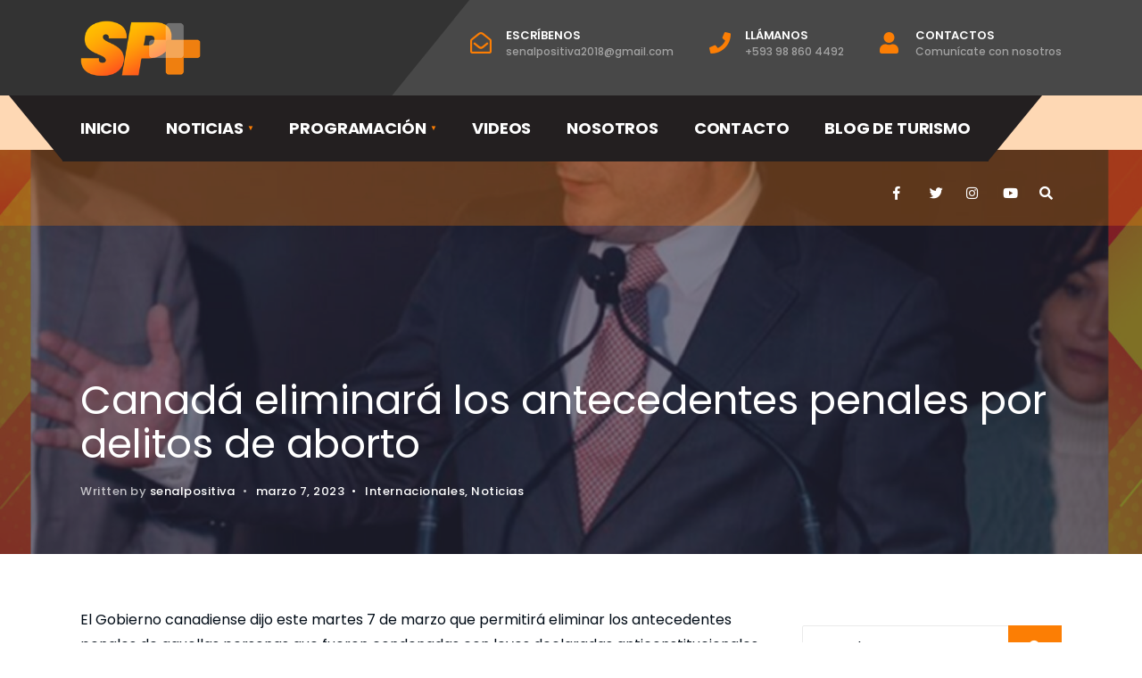

--- FILE ---
content_type: text/html; charset=UTF-8
request_url: https://senalpositiva.com/canada-eliminara-los-antecedentes-penales-por-delitos-de-aborto/
body_size: 12691
content:
<!DOCTYPE html>
<html lang="es">
<head>
    <meta charset="UTF-8">
    <!-- Set the viewport width to device width for mobile -->
    <meta name="viewport" content="width=device-width, initial-scale=1, maximum-scale=1" />
    <link rel="pingback" href="https://senalpositiva.com/xmlrpc.php" />
    <title>Canadá eliminará los antecedentes penales por delitos de aborto &#8211; Señal Positiva</title>
<meta name='robots' content='max-image-preview:large' />
<link rel='dns-prefetch' href='//fonts.googleapis.com' />
<link rel='preconnect' href='https://fonts.gstatic.com' crossorigin />
<link rel="alternate" type="application/rss+xml" title="Señal Positiva &raquo; Feed" href="https://senalpositiva.com/feed/" />
<link rel="alternate" type="application/rss+xml" title="Señal Positiva &raquo; Feed de los comentarios" href="https://senalpositiva.com/comments/feed/" />
<link rel="alternate" type="application/rss+xml" title="Señal Positiva &raquo; Comentario Canadá eliminará los antecedentes penales por delitos de aborto del feed" href="https://senalpositiva.com/canada-eliminara-los-antecedentes-penales-por-delitos-de-aborto/feed/" />
<link rel="alternate" title="oEmbed (JSON)" type="application/json+oembed" href="https://senalpositiva.com/wp-json/oembed/1.0/embed?url=https%3A%2F%2Fsenalpositiva.com%2Fcanada-eliminara-los-antecedentes-penales-por-delitos-de-aborto%2F" />
<link rel="alternate" title="oEmbed (XML)" type="text/xml+oembed" href="https://senalpositiva.com/wp-json/oembed/1.0/embed?url=https%3A%2F%2Fsenalpositiva.com%2Fcanada-eliminara-los-antecedentes-penales-por-delitos-de-aborto%2F&#038;format=xml" />
<style id='wp-img-auto-sizes-contain-inline-css' type='text/css'>
img:is([sizes=auto i],[sizes^="auto," i]){contain-intrinsic-size:3000px 1500px}
/*# sourceURL=wp-img-auto-sizes-contain-inline-css */
</style>
<style id='wp-emoji-styles-inline-css' type='text/css'>

	img.wp-smiley, img.emoji {
		display: inline !important;
		border: none !important;
		box-shadow: none !important;
		height: 1em !important;
		width: 1em !important;
		margin: 0 0.07em !important;
		vertical-align: -0.1em !important;
		background: none !important;
		padding: 0 !important;
	}
/*# sourceURL=wp-emoji-styles-inline-css */
</style>
<link rel='stylesheet' id='wp-block-library-css' href='https://senalpositiva.com/wp-includes/css/dist/block-library/style.min.css?ver=6.9' type='text/css' media='all' />
<style id='classic-theme-styles-inline-css' type='text/css'>
/*! This file is auto-generated */
.wp-block-button__link{color:#fff;background-color:#32373c;border-radius:9999px;box-shadow:none;text-decoration:none;padding:calc(.667em + 2px) calc(1.333em + 2px);font-size:1.125em}.wp-block-file__button{background:#32373c;color:#fff;text-decoration:none}
/*# sourceURL=/wp-includes/css/classic-themes.min.css */
</style>
<link rel='stylesheet' id='ugb-style-css-v2-css' href='https://senalpositiva.com/wp-content/plugins/stackable-ultimate-gutenberg-blocks/dist/deprecated/frontend_blocks_deprecated_v2.css?ver=3.19.6' type='text/css' media='all' />
<style id='ugb-style-css-v2-inline-css' type='text/css'>
:root {--stk-block-width-default-detected: 750px;}
:root {
			--content-width: 750px;
		}
/*# sourceURL=ugb-style-css-v2-inline-css */
</style>
<style id='global-styles-inline-css' type='text/css'>
:root{--wp--preset--aspect-ratio--square: 1;--wp--preset--aspect-ratio--4-3: 4/3;--wp--preset--aspect-ratio--3-4: 3/4;--wp--preset--aspect-ratio--3-2: 3/2;--wp--preset--aspect-ratio--2-3: 2/3;--wp--preset--aspect-ratio--16-9: 16/9;--wp--preset--aspect-ratio--9-16: 9/16;--wp--preset--color--black: #000000;--wp--preset--color--cyan-bluish-gray: #abb8c3;--wp--preset--color--white: #ffffff;--wp--preset--color--pale-pink: #f78da7;--wp--preset--color--vivid-red: #cf2e2e;--wp--preset--color--luminous-vivid-orange: #ff6900;--wp--preset--color--luminous-vivid-amber: #fcb900;--wp--preset--color--light-green-cyan: #7bdcb5;--wp--preset--color--vivid-green-cyan: #00d084;--wp--preset--color--pale-cyan-blue: #8ed1fc;--wp--preset--color--vivid-cyan-blue: #0693e3;--wp--preset--color--vivid-purple: #9b51e0;--wp--preset--gradient--vivid-cyan-blue-to-vivid-purple: linear-gradient(135deg,rgb(6,147,227) 0%,rgb(155,81,224) 100%);--wp--preset--gradient--light-green-cyan-to-vivid-green-cyan: linear-gradient(135deg,rgb(122,220,180) 0%,rgb(0,208,130) 100%);--wp--preset--gradient--luminous-vivid-amber-to-luminous-vivid-orange: linear-gradient(135deg,rgb(252,185,0) 0%,rgb(255,105,0) 100%);--wp--preset--gradient--luminous-vivid-orange-to-vivid-red: linear-gradient(135deg,rgb(255,105,0) 0%,rgb(207,46,46) 100%);--wp--preset--gradient--very-light-gray-to-cyan-bluish-gray: linear-gradient(135deg,rgb(238,238,238) 0%,rgb(169,184,195) 100%);--wp--preset--gradient--cool-to-warm-spectrum: linear-gradient(135deg,rgb(74,234,220) 0%,rgb(151,120,209) 20%,rgb(207,42,186) 40%,rgb(238,44,130) 60%,rgb(251,105,98) 80%,rgb(254,248,76) 100%);--wp--preset--gradient--blush-light-purple: linear-gradient(135deg,rgb(255,206,236) 0%,rgb(152,150,240) 100%);--wp--preset--gradient--blush-bordeaux: linear-gradient(135deg,rgb(254,205,165) 0%,rgb(254,45,45) 50%,rgb(107,0,62) 100%);--wp--preset--gradient--luminous-dusk: linear-gradient(135deg,rgb(255,203,112) 0%,rgb(199,81,192) 50%,rgb(65,88,208) 100%);--wp--preset--gradient--pale-ocean: linear-gradient(135deg,rgb(255,245,203) 0%,rgb(182,227,212) 50%,rgb(51,167,181) 100%);--wp--preset--gradient--electric-grass: linear-gradient(135deg,rgb(202,248,128) 0%,rgb(113,206,126) 100%);--wp--preset--gradient--midnight: linear-gradient(135deg,rgb(2,3,129) 0%,rgb(40,116,252) 100%);--wp--preset--font-size--small: 13px;--wp--preset--font-size--medium: 20px;--wp--preset--font-size--large: 36px;--wp--preset--font-size--x-large: 42px;--wp--preset--spacing--20: 0.44rem;--wp--preset--spacing--30: 0.67rem;--wp--preset--spacing--40: 1rem;--wp--preset--spacing--50: 1.5rem;--wp--preset--spacing--60: 2.25rem;--wp--preset--spacing--70: 3.38rem;--wp--preset--spacing--80: 5.06rem;--wp--preset--shadow--natural: 6px 6px 9px rgba(0, 0, 0, 0.2);--wp--preset--shadow--deep: 12px 12px 50px rgba(0, 0, 0, 0.4);--wp--preset--shadow--sharp: 6px 6px 0px rgba(0, 0, 0, 0.2);--wp--preset--shadow--outlined: 6px 6px 0px -3px rgb(255, 255, 255), 6px 6px rgb(0, 0, 0);--wp--preset--shadow--crisp: 6px 6px 0px rgb(0, 0, 0);}:where(.is-layout-flex){gap: 0.5em;}:where(.is-layout-grid){gap: 0.5em;}body .is-layout-flex{display: flex;}.is-layout-flex{flex-wrap: wrap;align-items: center;}.is-layout-flex > :is(*, div){margin: 0;}body .is-layout-grid{display: grid;}.is-layout-grid > :is(*, div){margin: 0;}:where(.wp-block-columns.is-layout-flex){gap: 2em;}:where(.wp-block-columns.is-layout-grid){gap: 2em;}:where(.wp-block-post-template.is-layout-flex){gap: 1.25em;}:where(.wp-block-post-template.is-layout-grid){gap: 1.25em;}.has-black-color{color: var(--wp--preset--color--black) !important;}.has-cyan-bluish-gray-color{color: var(--wp--preset--color--cyan-bluish-gray) !important;}.has-white-color{color: var(--wp--preset--color--white) !important;}.has-pale-pink-color{color: var(--wp--preset--color--pale-pink) !important;}.has-vivid-red-color{color: var(--wp--preset--color--vivid-red) !important;}.has-luminous-vivid-orange-color{color: var(--wp--preset--color--luminous-vivid-orange) !important;}.has-luminous-vivid-amber-color{color: var(--wp--preset--color--luminous-vivid-amber) !important;}.has-light-green-cyan-color{color: var(--wp--preset--color--light-green-cyan) !important;}.has-vivid-green-cyan-color{color: var(--wp--preset--color--vivid-green-cyan) !important;}.has-pale-cyan-blue-color{color: var(--wp--preset--color--pale-cyan-blue) !important;}.has-vivid-cyan-blue-color{color: var(--wp--preset--color--vivid-cyan-blue) !important;}.has-vivid-purple-color{color: var(--wp--preset--color--vivid-purple) !important;}.has-black-background-color{background-color: var(--wp--preset--color--black) !important;}.has-cyan-bluish-gray-background-color{background-color: var(--wp--preset--color--cyan-bluish-gray) !important;}.has-white-background-color{background-color: var(--wp--preset--color--white) !important;}.has-pale-pink-background-color{background-color: var(--wp--preset--color--pale-pink) !important;}.has-vivid-red-background-color{background-color: var(--wp--preset--color--vivid-red) !important;}.has-luminous-vivid-orange-background-color{background-color: var(--wp--preset--color--luminous-vivid-orange) !important;}.has-luminous-vivid-amber-background-color{background-color: var(--wp--preset--color--luminous-vivid-amber) !important;}.has-light-green-cyan-background-color{background-color: var(--wp--preset--color--light-green-cyan) !important;}.has-vivid-green-cyan-background-color{background-color: var(--wp--preset--color--vivid-green-cyan) !important;}.has-pale-cyan-blue-background-color{background-color: var(--wp--preset--color--pale-cyan-blue) !important;}.has-vivid-cyan-blue-background-color{background-color: var(--wp--preset--color--vivid-cyan-blue) !important;}.has-vivid-purple-background-color{background-color: var(--wp--preset--color--vivid-purple) !important;}.has-black-border-color{border-color: var(--wp--preset--color--black) !important;}.has-cyan-bluish-gray-border-color{border-color: var(--wp--preset--color--cyan-bluish-gray) !important;}.has-white-border-color{border-color: var(--wp--preset--color--white) !important;}.has-pale-pink-border-color{border-color: var(--wp--preset--color--pale-pink) !important;}.has-vivid-red-border-color{border-color: var(--wp--preset--color--vivid-red) !important;}.has-luminous-vivid-orange-border-color{border-color: var(--wp--preset--color--luminous-vivid-orange) !important;}.has-luminous-vivid-amber-border-color{border-color: var(--wp--preset--color--luminous-vivid-amber) !important;}.has-light-green-cyan-border-color{border-color: var(--wp--preset--color--light-green-cyan) !important;}.has-vivid-green-cyan-border-color{border-color: var(--wp--preset--color--vivid-green-cyan) !important;}.has-pale-cyan-blue-border-color{border-color: var(--wp--preset--color--pale-cyan-blue) !important;}.has-vivid-cyan-blue-border-color{border-color: var(--wp--preset--color--vivid-cyan-blue) !important;}.has-vivid-purple-border-color{border-color: var(--wp--preset--color--vivid-purple) !important;}.has-vivid-cyan-blue-to-vivid-purple-gradient-background{background: var(--wp--preset--gradient--vivid-cyan-blue-to-vivid-purple) !important;}.has-light-green-cyan-to-vivid-green-cyan-gradient-background{background: var(--wp--preset--gradient--light-green-cyan-to-vivid-green-cyan) !important;}.has-luminous-vivid-amber-to-luminous-vivid-orange-gradient-background{background: var(--wp--preset--gradient--luminous-vivid-amber-to-luminous-vivid-orange) !important;}.has-luminous-vivid-orange-to-vivid-red-gradient-background{background: var(--wp--preset--gradient--luminous-vivid-orange-to-vivid-red) !important;}.has-very-light-gray-to-cyan-bluish-gray-gradient-background{background: var(--wp--preset--gradient--very-light-gray-to-cyan-bluish-gray) !important;}.has-cool-to-warm-spectrum-gradient-background{background: var(--wp--preset--gradient--cool-to-warm-spectrum) !important;}.has-blush-light-purple-gradient-background{background: var(--wp--preset--gradient--blush-light-purple) !important;}.has-blush-bordeaux-gradient-background{background: var(--wp--preset--gradient--blush-bordeaux) !important;}.has-luminous-dusk-gradient-background{background: var(--wp--preset--gradient--luminous-dusk) !important;}.has-pale-ocean-gradient-background{background: var(--wp--preset--gradient--pale-ocean) !important;}.has-electric-grass-gradient-background{background: var(--wp--preset--gradient--electric-grass) !important;}.has-midnight-gradient-background{background: var(--wp--preset--gradient--midnight) !important;}.has-small-font-size{font-size: var(--wp--preset--font-size--small) !important;}.has-medium-font-size{font-size: var(--wp--preset--font-size--medium) !important;}.has-large-font-size{font-size: var(--wp--preset--font-size--large) !important;}.has-x-large-font-size{font-size: var(--wp--preset--font-size--x-large) !important;}
:where(.wp-block-post-template.is-layout-flex){gap: 1.25em;}:where(.wp-block-post-template.is-layout-grid){gap: 1.25em;}
:where(.wp-block-term-template.is-layout-flex){gap: 1.25em;}:where(.wp-block-term-template.is-layout-grid){gap: 1.25em;}
:where(.wp-block-columns.is-layout-flex){gap: 2em;}:where(.wp-block-columns.is-layout-grid){gap: 2em;}
:root :where(.wp-block-pullquote){font-size: 1.5em;line-height: 1.6;}
/*# sourceURL=global-styles-inline-css */
</style>
<link rel='stylesheet' id='contact-form-7-css' href='https://senalpositiva.com/wp-content/plugins/contact-form-7/includes/css/styles.css?ver=6.1.4' type='text/css' media='all' />
<link rel='stylesheet' id='dashicons-css' href='https://senalpositiva.com/wp-includes/css/dashicons.min.css?ver=6.9' type='text/css' media='all' />
<link rel='stylesheet' id='sportspress-general-css' href='//senalpositiva.com/wp-content/plugins/sportspress/assets/css/sportspress.css?ver=2.7.26' type='text/css' media='all' />
<link rel='stylesheet' id='sportspress-icons-css' href='//senalpositiva.com/wp-content/plugins/sportspress/assets/css/icons.css?ver=2.7.26' type='text/css' media='all' />
<link rel='stylesheet' id='rockline-style-css' href='https://senalpositiva.com/wp-content/themes/rockline/style.css?ver=6.9' type='text/css' media='all' />
<link rel='stylesheet' id='fontawesome-css' href='https://senalpositiva.com/wp-content/themes/rockline/styles/fontawesome.css?ver=6.9' type='text/css' media='all' />
<link rel='stylesheet' id='rockline-mobile-css' href='https://senalpositiva.com/wp-content/themes/rockline/style-mobile.css?ver=6.9' type='text/css' media='all' />
<link rel='stylesheet' id='__EPYT__style-css' href='https://senalpositiva.com/wp-content/plugins/youtube-embed-plus/styles/ytprefs.min.css?ver=14.2.4' type='text/css' media='all' />
<style id='__EPYT__style-inline-css' type='text/css'>

                .epyt-gallery-thumb {
                        width: 33.333%;
                }
                
/*# sourceURL=__EPYT__style-inline-css */
</style>
<link rel="preload" as="style" href="https://fonts.googleapis.com/css?family=Poppins:400,700,600,500&#038;display=swap&#038;ver=1718775709" /><link rel="stylesheet" href="https://fonts.googleapis.com/css?family=Poppins:400,700,600,500&#038;display=swap&#038;ver=1718775709" media="print" onload="this.media='all'"><noscript><link rel="stylesheet" href="https://fonts.googleapis.com/css?family=Poppins:400,700,600,500&#038;display=swap&#038;ver=1718775709" /></noscript><style type="text/css"></style><script type="text/javascript" id="ugb-block-frontend-js-v2-js-extra">
/* <![CDATA[ */
var stackable = {"restUrl":"https://senalpositiva.com/wp-json/"};
//# sourceURL=ugb-block-frontend-js-v2-js-extra
/* ]]> */
</script>
<script type="text/javascript" src="https://senalpositiva.com/wp-content/plugins/stackable-ultimate-gutenberg-blocks/dist/deprecated/frontend_blocks_deprecated_v2.js?ver=3.19.6" id="ugb-block-frontend-js-v2-js"></script>
<script type="text/javascript" src="https://senalpositiva.com/wp-includes/js/jquery/jquery.min.js?ver=3.7.1" id="jquery-core-js"></script>
<script type="text/javascript" src="https://senalpositiva.com/wp-includes/js/jquery/jquery-migrate.min.js?ver=3.4.1" id="jquery-migrate-js"></script>
<script type="text/javascript" id="__ytprefs__-js-extra">
/* <![CDATA[ */
var _EPYT_ = {"ajaxurl":"https://senalpositiva.com/wp-admin/admin-ajax.php","security":"0ced8158a4","gallery_scrolloffset":"20","eppathtoscripts":"https://senalpositiva.com/wp-content/plugins/youtube-embed-plus/scripts/","eppath":"https://senalpositiva.com/wp-content/plugins/youtube-embed-plus/","epresponsiveselector":"[\"iframe.__youtube_prefs_widget__\"]","epdovol":"1","version":"14.2.4","evselector":"iframe.__youtube_prefs__[src], iframe[src*=\"youtube.com/embed/\"], iframe[src*=\"youtube-nocookie.com/embed/\"]","ajax_compat":"","maxres_facade":"eager","ytapi_load":"light","pause_others":"","stopMobileBuffer":"1","facade_mode":"","not_live_on_channel":""};
//# sourceURL=__ytprefs__-js-extra
/* ]]> */
</script>
<script type="text/javascript" src="https://senalpositiva.com/wp-content/plugins/youtube-embed-plus/scripts/ytprefs.min.js?ver=14.2.4" id="__ytprefs__-js"></script>
<link rel="https://api.w.org/" href="https://senalpositiva.com/wp-json/" /><link rel="alternate" title="JSON" type="application/json" href="https://senalpositiva.com/wp-json/wp/v2/posts/7627" /><link rel="EditURI" type="application/rsd+xml" title="RSD" href="https://senalpositiva.com/xmlrpc.php?rsd" />
<meta name="generator" content="WordPress 6.9" />
<meta name="generator" content="SportsPress 2.7.26" />
<link rel="canonical" href="https://senalpositiva.com/canada-eliminara-los-antecedentes-penales-por-delitos-de-aborto/" />
<link rel='shortlink' href='https://senalpositiva.com/?p=7627' />
<meta name="generator" content="Redux 4.5.10" /><meta name="generator" content="Elementor 3.34.1; features: additional_custom_breakpoints; settings: css_print_method-external, google_font-enabled, font_display-auto">
			<style>
				.e-con.e-parent:nth-of-type(n+4):not(.e-lazyloaded):not(.e-no-lazyload),
				.e-con.e-parent:nth-of-type(n+4):not(.e-lazyloaded):not(.e-no-lazyload) * {
					background-image: none !important;
				}
				@media screen and (max-height: 1024px) {
					.e-con.e-parent:nth-of-type(n+3):not(.e-lazyloaded):not(.e-no-lazyload),
					.e-con.e-parent:nth-of-type(n+3):not(.e-lazyloaded):not(.e-no-lazyload) * {
						background-image: none !important;
					}
				}
				@media screen and (max-height: 640px) {
					.e-con.e-parent:nth-of-type(n+2):not(.e-lazyloaded):not(.e-no-lazyload),
					.e-con.e-parent:nth-of-type(n+2):not(.e-lazyloaded):not(.e-no-lazyload) * {
						background-image: none !important;
					}
				}
			</style>
			<link rel="icon" href="https://senalpositiva.com/wp-content/uploads/2021/02/cropped-favicon-32x32.png" sizes="32x32" />
<link rel="icon" href="https://senalpositiva.com/wp-content/uploads/2021/02/cropped-favicon-192x192.png" sizes="192x192" />
<link rel="apple-touch-icon" href="https://senalpositiva.com/wp-content/uploads/2021/02/cropped-favicon-180x180.png" />
<meta name="msapplication-TileImage" content="https://senalpositiva.com/wp-content/uploads/2021/02/cropped-favicon-270x270.png" />
		<style type="text/css" id="wp-custom-css">
			#top-nav>li>a{
	padding-left:40px;
}
#top-nav>li>a>i{
	position:absolute;
	font-size:24px;
	left:0;
	top:18px;
}
.elementor-5326 .elementor-element.elementor-element-04d93c6:not(.elementor-motion-effects-element-type-background), .elementor-5326 .elementor-element.elementor-element-04d93c6 > .elementor-motion-effects-container > .elementor-motion-effects-layer {
    background-image: url(https://senalpositiva.com/wp-content/uploads/2021/04/fondo-senal-positiva.jpg);
    background-position: bottom center;
    background-size: cover;
}

.wpcf7-submit {
    background-color: #ffba01!important;
	color:#fff!important;
}
.rad a{
    background-color: #fa8002!important;
	color:#fff!important;
}
.titulo {
    color: #FFFFFF;
    font-family: "Montserrat";
    font-size: 0.875em;
    font-weight: bold;
    background: linear-gradient(
0deg
, #ad2 50%, #ad2 50%);
    text-align: center;
    padding: 10px;
}

.liga{
    padding-top: 7px;
    position: absolute;
    background-color: #fc7e04;
    height: 38px;
    width: 100%;
    color: #fff;
}
.liga-titulo{
    margin-left:10px;
}
.liga-borde{
   border-right: 1px solid #ddd;
	max-height: 936px;
}
#noticias{
   z-index:2!important;

}
#video{
   z-index:1!important;
}
		</style>
		<style id="themnific_redux-dynamic-css" title="dynamic-css" class="redux-options-output">body,input,button,textarea,select{font-family:Poppins;font-weight:400;font-style:normal;color:#000b16;font-size:16px;}body,.entry{background-color:#fff;}.ghost,#comments .navigation a,a.page-numbers,.page-link a span,.post-pagination>p a{background-color:#fff;}a:not(.wp-block-button__link){color:#002044;}a:not(.wp-block-button__link):hover{color:#ff7760;}a:not(.wp-block-button__link):active{color:#000;}.entry p a,.entry li a,.sp-event-results a,.post-nav-text > span{color:#fc7e04;}.entry p a,.entry li a{border-color:#fc7e04;}.entry p a:hover,.entry li a:hover,.sp-event-results a:hover{color:#fc7e04;}.entry p a:hover,.entry li a:hover,.sp-event-results a:hover{border-color:#fc7e04;}.p-border,.sidebar_item li,.sidebar_item ul.menu li,.sp-tab-menu li a,.sp-tab-menu li a:hover,.meta,.tagcloud a,.page-numbers,input,textarea,select,.page-link span,.post-pagination>p a{border-color:#eaeaea;}.sp-tab-menu li:last-child::after{background-color:#eaeaea;}#header{background-color:#333333;}#header h1 a,#top-nav>li>a{color:#fff;}#main-nav{background-color:#231f20;}#main-nav:before,#main-nav:after{border-top-color:#231f20;}.nav>li>a,.header_search a{font-family:Poppins;font-weight:700;font-style:normal;color:#fff;font-size:18px;}li.current-menu-item>a,.nav>li>a:hover,#titles a:hover{color:#fc7e04;}#main-nav li.current-menu-item>a,#main-nav>li>a:hover{border-color:#fc7e04;}.navigation_bar:after{background-color:#fc7e04;}.navigation_bar a{color:#ffffff;}.nav li ul{background-color:#fc7e04;}.nav>li>ul:after{border-bottom-color:#fc7e04;}.nav ul li>a,.nav ul li>a:hover{font-family:Poppins;font-weight:600;font-style:normal;color:#fff;font-size:14px;}.nav>li.special>a{background-color:#fc7e04;}.nav a i,.menu-item-has-children>a::after,#top-nav>li>a:hover{color:#fc7e04;}.nav>li.special>a,.nav .special a i{color:#fc7e04;}#titles{width:250px;}#titles{margin-top:23px;margin-bottom:21px;}#top-nav{padding-top:18px;padding-bottom:16px;}#footer,#footer .searchform input.s{background-color:#2a2a3f;}#footer,#footer p,#footer h2,#footer ul.social-menu li a span,#footer #wp-calendar th{color:#fff;}#footer a,#footer h3,#footer .meta,#footer .meta a,#footer .searchform input.s{color:#f2b204;}#footer a:hover,#footer ul.social-menu li a:hover{color:#fc7e04;}#footer,#footer .sidebar_item li,#copyright,#footer .tagcloud a,#footer .tp_recent_tweets ul li,#footer .p-border,#footer .searchform input.s,#footer input,.footer-icons ul.social-menu a{border-color:#363654;}#header h1{font-family:Poppins;font-weight:normal;font-style:normal;color:#002044;font-size:30px;}h1.entry-title,h2 .maintitle,.item.mag1_post h2,h3.event-name{font-family:Poppins;font-weight:normal;font-style:normal;color:#002044;font-size:45px;}.item h2,.item h3,.format-quote p.teaser{font-family:Poppins;font-weight:normal;font-style:normal;color:#002044;font-size:28px;}.item.mag2_post h2,.item.mag3_post h2,.mag4_post_small h3,h2.block_title,h2.widget,.show-menu,.tptn_posts_widget li::before,.tab-post h4,.tptn_title,.submit,.nav-previous a,.post-pagination,.mc4wp-form input,.woocommerce #respond input#submit, .woocommerce a.button,.woocommerce button.button, .woocommerce input.button,.tmnf_events_widget a,.post-nav-text{font-family:Poppins;font-weight:700;font-style:normal;color:#002044;font-size:20px;}h1{font-family:Poppins;font-weight:normal;font-style:normal;color:#002044;font-size:42px;}h2{font-family:Poppins;font-weight:normal;font-style:normal;color:#002044;font-size:34px;}h3{font-family:Poppins;font-weight:700;font-style:normal;color:#002044;font-size:26px;}h4,h3#reply-title,.entry blockquote{font-family:Poppins;font-weight:700;font-style:normal;color:#002044;font-size:22px;}h5,.countdown.sp-countdown,cite,ul.social-menu a span,a.mainbutton,.wpcf7-submit.wpcf7-submit,.sp-view-all-link a,.site-description,.owl-nav,table th,.sp-event-blocks .sp-team-name,.sp-tab-menu li a{font-family:Poppins;font-weight:700;font-style:normal;color:#002044;font-size:18px;}h6,.woocommerce ul.products li.product .price{font-family:Poppins;font-weight:500;font-style:normal;color:#002044;font-size:16px;}.meta,.meta a,.comment-meta a,#comments .reply a,.sp-event-status,.sp-event-date,.sp-event-venue,.tptn_date{font-family:Poppins;line-height:18px;font-weight:500;font-style:normal;color:#7ea6d3;font-size:13px;}a.searchSubmit,.owl-nav>div,.sticky:after,.ribbon,.post_pagination_inn,.format-quote .item_inn,.woocommerce #respond input#submit,.woocommerce a.button,.woocommerce button.button.alt,.woocommerce button.button,.woocommerce a.button.alt.checkout-button,input#place_order,.woocommerce input.button,#respond #submit,.page-numbers.current,a.mainbutton,.sp-view-all-link a,#submit,#comments .navigation a,.contact-form .submit,.wpcf7-submit,.meta_deko:after,.searchOpen:hover,.meta_more a{background-color:#fc7e04;}input.button,button.submit,.entry blockquote{border-color:#fc7e04;}.woocommerce div.product p.price, .woocommerce div.product span.price{color:#fc7e04;}a.searchSubmit,.owl-nav>div,.sticky:after,.ribbon,.ribbon a,.ribbon p,#footer .ribbon,.woocommerce #respond input#submit,.woocommerce a.button,.woocommerce button.button.alt, .woocommerce button.button,.woocommerce a.button.alt.checkout-button,input#place_order,.woocommerce input.button,#respond #submit,.tmnf_icon,a.mainbutton,.sp-view-all-link a,#submit,#comments .navigation a,.tagssingle a,.wpcf7-submit,.mc4wp-form input[type="submit"],.page-numbers.current,.owl-nav>div,.format-quote .item_inn p,.format-quote .item_inn a,.post_pagination_inn a,.meta_more a{color:#fff;}.owl-nav div:after{background-color:#fff;}a.searchSubmit:hover,.owl-nav>div:hover,.ribbon:hover,a.mainbutton:hover,.sp-view-all-link a:hover,.meta_more a:hover,.entry a.ribbon:hover,.woocommerce #respond input#submit:hover, .woocommerce a.button:hover, .woocommerce button.button:hover, .woocommerce input.button:hover,.nav>li.special>a:hover{background-color:#fc7e04;}input.button:hover,button.submit:hover{border-color:#fc7e04;}.ribbon:hover,.ribbon:hover a,.ribbon a:hover,.owl-nav>div:hover,.meta_more a:hover,.entry a.ribbon:hover,a.mainbutton:hover,.sp-view-all-link a:hover,.woocommerce #respond input#submit:hover, .woocommerce a.button:hover, .woocommerce button.button:hover, .woocommerce input.button:hover,#header li.special>a:hover{color:#fff;}.owl-nav div:hover:after{background-color:#fff;}.imgwrap,.post-nav-image,.entryhead,.img_titles{background-color:#2a2a3f;}.slideinside,.slideinside p,.slideinside a,.img_titles h1,.img_titles span,.img_titles a,.img_titles p,.mag3_post.has-post-thumbnail h2.posttitle a,h2.block_title.title_over,h2.block_title.title_over a{color:#fff;}.tmnf_speciable{background-color:#2a2a3f;}.tmnf_speciable a:not(.mainbutton),.tmnf_speciable p{color:#fff;}</style><!-- Paste the following into the <head>  -->
<link href="https://unpkg.com/video.js@7/dist/video-js.min.css" rel="stylesheet">
<link href="https://unpkg.com/silvermine-videojs-quality-selector@1.1.2/dist/css/quality-selector.css" rel="stylesheet">



          
</head>

<body class="wp-singular post-template-default single single-post postid-7627 single-format-standard wp-theme-rockline elementor-default elementor-kit-5653">
<div class="wrapper_main upper tmnf-sidebar-active tmnf-main-menu-active ">
<div class="wrapper">
    <div id="header" itemscope itemtype="https://schema.org/WPHeader">
        <div class="container_vis">
            <div id="titles" class="tranz2">
                                    <a class="logo" href="https://senalpositiva.com/">
                        <img class="tranz" src="https://senalpositiva.com/wp-content/uploads/2021/02/logo-nuevo.png" alt="Señal Positiva"/>
                    </a>
                            </div><!-- end #titles  -->
            <ul id="top-nav" class="nav"><li id="menu-item-5432" class="kill menu-item menu-item-type-custom menu-item-object-custom menu-item-5432"><a href="#"><i class="far fa-envelope-open"></i>ESCRÍBENOS<span class="menu-item-description">senalpositiva2018@gmail.com</span></a></li>
<li id="menu-item-5433" class="kill menu-item menu-item-type-custom menu-item-object-custom menu-item-5433"><a href="#"><i class="fas fa-phone"></i> Llámanos<span class="menu-item-description">+593 98 860 4492</span></a></li>
<li id="menu-item-5726" class="menu-item menu-item-type-post_type menu-item-object-page menu-item-5726"><a href="https://senalpositiva.com/contacto/"><i class="fa fa-user"></i>CONTACTOS<span class="menu-item-description">Comunícate con nosotros</span></a></li>
</ul>            <div class="clearfix"></div>
        </div><!-- end .container_vis  -->
        <div id="curtain" class="tranz">
            <form class="searchform" method="get" action="https://senalpositiva.com/">
<input type="text" name="s" class="s rad p-border" size="30" value="Search..." onfocus="if (this.value = '') {this.value = '';}" onblur="if (this.value == '') {this.value = 'Search...';}" />
<button class='searchSubmit ribbon' ><i class="fas fa-search"></i></button>
</form>            <a class='curtainclose rad' href="#" ><i class="fa fa-times"></i></a>
        </div>
    </div><!-- end #header  -->
    <div class="navigation_bar container_vis container_alt">
        <label for="show-menu" class="show-menu ribbon"><i class="fas fa-bars"></i> Menu</label>
        <input type="checkbox" id="show-menu" role="button">
        <nav id="navigation" itemscope itemtype="https://schema.org/SiteNavigationElement">
            <ul id="main-nav" class="nav"><li id="menu-item-5640" class="menu-item menu-item-type-post_type menu-item-object-page menu-item-home menu-item-5640"><a href="https://senalpositiva.com/">Inicio</a></li>
<li id="menu-item-5643" class="menu-item menu-item-type-post_type menu-item-object-page current_page_parent menu-item-has-children menu-item-5643"><a href="https://senalpositiva.com/noticias/">Noticias</a>
<ul class="sub-menu">
	<li id="menu-item-5682" class="menu-item menu-item-type-taxonomy menu-item-object-category menu-item-5682"><a href="https://senalpositiva.com/categoria/nacionales/">Nacionales</a></li>
	<li id="menu-item-5683" class="menu-item menu-item-type-taxonomy menu-item-object-category menu-item-5683"><a href="https://senalpositiva.com/categoria/deportes/">Deportes</a></li>
	<li id="menu-item-5681" class="menu-item menu-item-type-taxonomy menu-item-object-category menu-item-5681"><a href="https://senalpositiva.com/categoria/emprendimiento/">Emprendimiento</a></li>
	<li id="menu-item-5730" class="menu-item menu-item-type-taxonomy menu-item-object-category menu-item-5730"><a href="https://senalpositiva.com/categoria/farandula/">Farándula</a></li>
	<li id="menu-item-5729" class="menu-item menu-item-type-taxonomy menu-item-object-category current-post-ancestor current-menu-parent current-post-parent menu-item-5729"><a href="https://senalpositiva.com/categoria/internacionales/">Internacionales</a></li>
</ul>
</li>
<li id="menu-item-5684" class="menu-item menu-item-type-post_type menu-item-object-page menu-item-has-children menu-item-5684"><a href="https://senalpositiva.com/programacion/">Programación</a>
<ul class="sub-menu">
	<li id="menu-item-5786" class="menu-item menu-item-type-post_type menu-item-object-page menu-item-5786"><a href="https://senalpositiva.com/programacion/">EL MAÑANERO POSITIVO</a></li>
	<li id="menu-item-5788" class="menu-item menu-item-type-post_type menu-item-object-page menu-item-5788"><a href="https://senalpositiva.com/programacion/">LA HORA DEL BOMBILLO</a></li>
	<li id="menu-item-5789" class="menu-item menu-item-type-post_type menu-item-object-page menu-item-5789"><a href="https://senalpositiva.com/programacion/">LA HORA DEL IDOLO</a></li>
	<li id="menu-item-5790" class="menu-item menu-item-type-post_type menu-item-object-page menu-item-5790"><a href="https://senalpositiva.com/programacion/">TELETURISMO</a></li>
	<li id="menu-item-5791" class="menu-item menu-item-type-post_type menu-item-object-page menu-item-5791"><a href="https://senalpositiva.com/programacion/">EL NOTICIERO</a></li>
	<li id="menu-item-5792" class="menu-item menu-item-type-post_type menu-item-object-page menu-item-5792"><a href="https://senalpositiva.com/programacion/">NOSOTRAS TAMBIEN HABLAMOS DE FUTBOL</a></li>
	<li id="menu-item-5793" class="menu-item menu-item-type-post_type menu-item-object-page menu-item-5793"><a href="https://senalpositiva.com/programacion/">DE COLES A NABOS</a></li>
</ul>
</li>
<li id="menu-item-5983" class="menu-item menu-item-type-post_type menu-item-object-page menu-item-5983"><a href="https://senalpositiva.com/videos/">Videos</a></li>
<li id="menu-item-5787" class="menu-item menu-item-type-post_type menu-item-object-page menu-item-5787"><a href="https://senalpositiva.com/nosotros/">Nosotros</a></li>
<li id="menu-item-5642" class="menu-item menu-item-type-post_type menu-item-object-page menu-item-5642"><a href="https://senalpositiva.com/contacto/">Contacto</a></li>
<li id="menu-item-8815" class="menu-item menu-item-type-post_type menu-item-object-page menu-item-8815"><a href="https://senalpositiva.com/turisblog/">Blog de turismo</a></li>
</ul>        </nav>
        	    <ul class="social-menu tranz">
		        
                		<li><a target="_blank" title="Facebook" href="https://www.facebook.com/senalpositivatv/"><i class="fab fa-facebook-f"></i><span>Facebook</span></a></li>        
                		<li><a target="_blank" title="Twitter" href="https://twitter.com/senalpositivatv"><i class="fab fa-twitter"></i><span>Twitter</span></a></li>        
                
                
                		<li><a target="_blank" title="Instagram" href="https://www.instagram.com/senalpositivatv"><i class="fab fa-instagram"></i><span>Instagram</span></a></li>        
                
                		<li><a target="_blank" title="YouTube" href="https://www.youtube.com/channel/UCVC2U-Z2tefkgeSuoi0V_eQ"><i class="fab fa-youtube"></i><span>YouTube</span></a></li>        
                
                
                
                
                
                
                
                
                
                
                
                
                
                
                
                
        <li class="search_item"><a class="searchOpen" href="#" ><i class="fas fa-search"></i><span>Search</span></a></li>
    </ul>        <div class="clearfix"></div>
    </div><!-- end .navigation_bar  --><div class="page_header img_titles">
	<div class="img_wrap">
    <img fetchpriority="high" width="1500" height="600" src="https://senalpositiva.com/wp-content/uploads/2023/03/NOTICIAS-copia-02-9-1500x600.jpg" class="standard grayscale grayscale-fade wp-post-image" alt="" decoding="async" />    </div>
    <div class="container">
    	<div class="header_data">
            <h1 itemprop="headline" class="entry-title p-border">Canadá eliminará los antecedentes penales por delitos de aborto</h1>
            <div class="clearfix"></div>
            <div class="meta_single meta_deko">
                    
	<p class="meta">
        <span class="author"><span>Written by </span><a href="https://senalpositiva.com/author/senalpositiva/" title="Entradas de senalpositiva" rel="author">senalpositiva</a><span class="divider">&bull;</span></span>        <span class="post-date">marzo 7, 2023<span class="divider">&bull;</span></span>
        <span class="categs"><a href="https://senalpositiva.com/categoria/internacionales/" rel="category tag">Internacionales</a>, <a href="https://senalpositiva.com/categoria/noticias/" rel="category tag">Noticias</a></span>
    </p>
            </div>
        </div>
    </div>
</div>
<div class="container_alt">
	<div id="core" class="postbar postbarRight post-7627 post type-post status-publish format-standard has-post-thumbnail hentry category-internacionales category-noticias">
    	<div id="content" class="eightcol">
        	<div class="content_inn">
                <div class="entry">
                    <p>El Gobierno canadiense dijo este martes 7 de marzo que permitirá eliminar los antecedentes penales de aquellas personas que fueron condenadas con leyes declaradas anticonstitucionales en temas como el aborto y los derechos homosexuales.</p>
<p>La expurgación de las condenas es posible gracias a una ley que entró en vigor en 2018 y que permite la destrucción permanente de los registros de condenas consideradas injustas.<br />
El ministro de Seguridad Pública, Marco Mendicino, anunció la medida en un comunicado en el que señaló que la adición de delitos relacionados con el aborto y los derechos homosexuales &#8220;representa otro paso importante y necesario para corregir la discriminación histórica y sistémica que han sufrido muchos canadienses&#8221;.</p>
<p>Expurgar las condenas y borrar los antecedentes penales no tiene ningún costo económico para los solicitantes que solo tienen que probar que sus condenas cumplen los requisitos para la eliminación de los antecedentes penales.</p>
<p>En el caso de que no estén disponibles documentos judiciales o policiales, las autoridades canadienses señalaron que bastará con una declaración jurada del solicitante.</p>
<p>En el caso de individuos ya fallecidos, los familiares o personas relacionadas pueden solicitar la expurgación.</p>
<p>&nbsp;</p>
<p>&nbsp;</p>
<p>&nbsp;</p>
<p>&nbsp;</p>
<p style="text-align: center;"><strong>FUENTE: EL COMERCIO</strong></p>
                    <div class="clearfix"></div>
                    <div class="post-tags">
													<p class="modified small cntr" itemprop="dateModified" >Last modified: marzo 31, 2023</p>
						                    </div>
                </div>
                <div class="clearfix"></div>
				<div class="post-pagination"><div class="post_pagination_inn"></div></div>                <div class="clearfix"></div>
<div class="postinfo p-border">  
<div id="post-nav" class="p-border">
            <div class="post-previous tranz p-border">
            <a class="post-nav-text" href="https://senalpositiva.com/tiktok-permite-cobrar-por-contenido-exclusivo/"><span>Previous Story:</span><br/> <strong>TikTok permite cobrar por contenido exclusivo</strong></a>
        </div>
            <div class="post-next tranz p-border">
            <a class="post-nav-text" href="https://senalpositiva.com/que-se-conmemora-el-8-de-marzo/"><span>Next Story:</span><br/> <strong>¿Qué se conmemora el 8 de marzo?</strong></a>
        </div>
    </div><div class="clearfix"></div>            <ul class="related">
                        </ul>
		<div class="clearfix"></div><div id="comments" class="p-border">
	<div id="respond" class="comment-respond">
		<h3 id="reply-title" class="comment-reply-title">Deja una respuesta <small><a rel="nofollow" id="cancel-comment-reply-link" href="/canada-eliminara-los-antecedentes-penales-por-delitos-de-aborto/#respond" style="display:none;">Cancelar la respuesta</a></small></h3><p class="must-log-in">Lo siento, debes estar <a href="https://senalpositiva.com/wp-login.php?redirect_to=https%3A%2F%2Fsenalpositiva.com%2Fcanada-eliminara-los-antecedentes-penales-por-delitos-de-aborto%2F">conectado</a> para publicar un comentario.</p>	</div><!-- #respond -->
	
</div><!-- #comments -->
    
</div>
<div class="clearfix"></div>
 			
            

                        
            </div><!-- end .content_inn -->
		</div><!-- end #content -->
        	<div id="sidebar"  class="fourcol woocommerce p-border">
    	            <div class="widgetable p-border">
                <div class="sidebar_item"><form class="searchform" method="get" action="https://senalpositiva.com/">
<input type="text" name="s" class="s rad p-border" size="30" value="Search..." onfocus="if (this.value = '') {this.value = '';}" onblur="if (this.value == '') {this.value = 'Search...';}" />
<button class='searchSubmit ribbon' ><i class="fas fa-search"></i></button>
</form></div><div class="widget_text sidebar_item"><h2 class="widget"><span>Publicidad</span></h2><div class="textwidget custom-html-widget"><a href="https://api.whatsapp.com/send?phone=593997576240&text=Hola,%20quisiera%20pautar%20con%20ustedes"><img width="300" height="418" src="https://senalpositiva.com/wp-content/uploads/2021/08/PNG-PAUTA-1.png" data-src="https://senalpositiva.com/wp-content/uploads/2021/08/PNG-PAUTA-1.png" class="image wp-image-5453  attachment-full size-full lazyloaded" alt="" style="max-width: 100%; height: auto;" data-srcset="https://senalpositiva.com/wp-content/uploads/2021/08/PNG-PAUTA-1.png 300w, wp-content/uploads/sites/2/2019/01/282346-P6X79S-186-215x300.png 215w, wp-content/uploads/sites/2/2019/01/282346-P6X79S-186-92x128.png 92w, wp-content/uploads/sites/2/2019/01/282346-P6X79S-186-23x32.png 23w" data-sizes="(max-width: 300px) 100vw, 300px" sizes="(max-width: 300px) 100vw, 300px" srcset="https://senalpositiva.com/wp-content/uploads/2021/08/PNG-PAUTA-1.png 300w, wp-content/uploads/sites/2/2019/01/282346-P6X79S-186-215x300.png 215w, wp-content/uploads/sites/2/2019/01/282346-P6X79S-186-92x128.png 92w, wp-content/uploads/sites/2/2019/01/282346-P6X79S-186-23x32.png 23w"></a></div></div><div class="sidebar_item"></div>
		<div class="sidebar_item">
		<h2 class="widget"><span>Entradas recientes</span></h2>
		<ul>
											<li>
					<a href="https://senalpositiva.com/el-teatro-sanchez-aguilar-encendio-su-gran-arbol-navideno-y-marco-el-inicio-de-la-navidad-en-samborondon/">EL TEATRO SÁNCHEZ AGUILAR ENCENDIÓ SU GRAN ÁRBOL NAVIDEÑO Y MARCÓ EL INICIO DE LA NAVIDAD EN SAMBORONDÓN</a>
									</li>
											<li>
					<a href="https://senalpositiva.com/teatro-sanchez-aguilar/">Teatro Sanchez Aguilar</a>
									</li>
											<li>
					<a href="https://senalpositiva.com/todo-gran-proyecto-comienza-con-una-chispa-%f0%9f%94%a5/">Todo gran proyecto comienza con una chispa. 🔥</a>
									</li>
											<li>
					<a href="https://senalpositiva.com/foro-mundial-de-los-derechos-humanos-un-paso-hacia-la-proteccion-de-los-derechos-humanos-en-la-region/">Foro Mundial de los Derechos Humanos: Un paso hacia la protección de los derechos humanos en la región</a>
									</li>
											<li>
					<a href="https://senalpositiva.com/sushi-sazo-celebra-a-guayaquil-con-la-apertura-de-su-cuarto-restaurante-en-puerto-santa-ana-y-apuesta-por-el-turismo-de-la-ciudad/">Sushi Sazo celebra a Guayaquil con la apertura de su cuarto restaurante en Puerto Santa Ana y apuesta por el turismo de la ciudad</a>
									</li>
					</ul>

		</div><div class="sidebar_item"><script type="text/javascript">

</script></div>            </div>
		    </div><!-- #sidebar --> 	</div><!-- end #core -->
</div><!-- end .container -->
<div class="clearfix"></div>
    </div><!-- /.wrapper  -->
    <div class="scrollTo_top ribbon">
        <a title="Scroll to top" class="rad" href="">&uarr;</a>
    </div>
    <div id="footer">
                    <div class="footer-icons cntr p-border">
                <div class="container">
                    	    <ul class="social-menu tranz">
		        
                		<li><a target="_blank" title="Facebook" href="https://www.facebook.com/senalpositivatv/"><i class="fab fa-facebook-f"></i><span>Facebook</span></a></li>        
                		<li><a target="_blank" title="Twitter" href="https://twitter.com/senalpositivatv"><i class="fab fa-twitter"></i><span>Twitter</span></a></li>        
                
                
                		<li><a target="_blank" title="Instagram" href="https://www.instagram.com/senalpositivatv"><i class="fab fa-instagram"></i><span>Instagram</span></a></li>        
                
                		<li><a target="_blank" title="YouTube" href="https://www.youtube.com/channel/UCVC2U-Z2tefkgeSuoi0V_eQ"><i class="fab fa-youtube"></i><span>YouTube</span></a></li>        
                
                
                
                
                
                
                
                
                
                
                
                
                
                
                
                
        <li class="search_item"><a class="searchOpen" href="#" ><i class="fas fa-search"></i><span>Search</span></a></li>
    </ul>     
                </div>
            </div>
                <div class="clearfix"></div>
        <div class="container container_alt woocommerce"> 
            			<div class="foocol first p-border">
                <div class="widget_text sidebar_item"><div class="textwidget custom-html-widget"><img class="tranz" src="/wp-content/uploads/2021/02/logo-nuevo.png" alt="Señal Positiva">
<br>
Canal digital de transmisiones en vivo y directo, por la plataforma digital FACEBOOK LIVE y YOUTUBE, medio online registrado y autorizado por la CORDICOM.</div></div><div class="sidebar_item"><li class="current"><a href="https://senalpositiva.com/wp-content/uploads/2024/03/CODIGO-DE-ETICA-SENAL-POSITIVA-TV-2023.pdf" class="directpage">Código de ética</a></li></div>            </div>
            <div class="foocol second p-border">
                <div class="sidebar_item"><h2 class="widget">Categorías</h2>
			<ul>
					<li class="cat-item cat-item-14"><a href="https://senalpositiva.com/categoria/deportes/">Deportes</a>
</li>
	<li class="cat-item cat-item-12"><a href="https://senalpositiva.com/categoria/emprendimiento/">Emprendimiento</a>
</li>
	<li class="cat-item cat-item-31"><a href="https://senalpositiva.com/categoria/entretenimiento/">Entretenimiento</a>
</li>
	<li class="cat-item cat-item-16"><a href="https://senalpositiva.com/categoria/farandula/">Farándula</a>
</li>
	<li class="cat-item cat-item-45"><a href="https://senalpositiva.com/categoria/gastronomia/">Gastronomía</a>
</li>
	<li class="cat-item cat-item-11"><a href="https://senalpositiva.com/categoria/internacionales/">Internacionales</a>
</li>
	<li class="cat-item cat-item-10"><a href="https://senalpositiva.com/categoria/nacionales/">Nacionales</a>
</li>
	<li class="cat-item cat-item-38"><a href="https://senalpositiva.com/categoria/noticias/">Noticias</a>
</li>
	<li class="cat-item cat-item-1"><a href="https://senalpositiva.com/categoria/offtopic/">Offtopic</a>
</li>
			</ul>

			</div>            </div>
            <div class="foocol third p-border">
                <div class="widget_text sidebar_item"><h2 class="widget">CONTACTO</h2><div class="textwidget custom-html-widget"><ul id="top-nav" class=""><li id="" class=""><a href="#"><i class="far fa-envelope-open"></i><span class="menu-item-description">senalpositiva2018@gmail.com</span>&nbsp; &nbsp; &nbsp; &nbsp; &nbsp; &nbsp; &nbsp; &nbsp; &nbsp; &nbsp; &nbsp; &nbsp; &nbsp; &nbsp; &nbsp; &nbsp;   </a></li>
<li id="menu-item-5433" class="kill menu-item menu-item-type-custom menu-item-object-custom menu-item-5433"><a href="#"><i class="fas fa-phone"></i> <span class="menu-item-description">+593 99 757 6240</span></a></li>
<li id="menu-item-5726" class="menu-item menu-item-type-post_type menu-item-object-page menu-item-5726"><a href="https://senalpositiva.com/contacto/"><i class="fa fa-user"></i><span class="menu-item-description">Comunícate con nosotros</span></a></li>
</ul></div></div>            </div>        </div>
        <div class="clearfix"></div>
        <div class="footer-below p-border">
                        <div class="footer_text">Señal Positiva TV    | Diseñado por: <a href="https://webcorp.ec/">Webcorp</a></div>        </div>
    </div><!-- /#footer  -->
</div><!-- /.upper class  -->
<script type="speculationrules">
{"prefetch":[{"source":"document","where":{"and":[{"href_matches":"/*"},{"not":{"href_matches":["/wp-*.php","/wp-admin/*","/wp-content/uploads/*","/wp-content/*","/wp-content/plugins/*","/wp-content/themes/rockline/*","/*\\?(.+)"]}},{"not":{"selector_matches":"a[rel~=\"nofollow\"]"}},{"not":{"selector_matches":".no-prefetch, .no-prefetch a"}}]},"eagerness":"conservative"}]}
</script>
			<script>
				const lazyloadRunObserver = () => {
					const lazyloadBackgrounds = document.querySelectorAll( `.e-con.e-parent:not(.e-lazyloaded)` );
					const lazyloadBackgroundObserver = new IntersectionObserver( ( entries ) => {
						entries.forEach( ( entry ) => {
							if ( entry.isIntersecting ) {
								let lazyloadBackground = entry.target;
								if( lazyloadBackground ) {
									lazyloadBackground.classList.add( 'e-lazyloaded' );
								}
								lazyloadBackgroundObserver.unobserve( entry.target );
							}
						});
					}, { rootMargin: '200px 0px 200px 0px' } );
					lazyloadBackgrounds.forEach( ( lazyloadBackground ) => {
						lazyloadBackgroundObserver.observe( lazyloadBackground );
					} );
				};
				const events = [
					'DOMContentLoaded',
					'elementor/lazyload/observe',
				];
				events.forEach( ( event ) => {
					document.addEventListener( event, lazyloadRunObserver );
				} );
			</script>
			<script type="text/javascript" src="https://senalpositiva.com/wp-includes/js/dist/hooks.min.js?ver=dd5603f07f9220ed27f1" id="wp-hooks-js"></script>
<script type="text/javascript" src="https://senalpositiva.com/wp-includes/js/dist/i18n.min.js?ver=c26c3dc7bed366793375" id="wp-i18n-js"></script>
<script type="text/javascript" id="wp-i18n-js-after">
/* <![CDATA[ */
wp.i18n.setLocaleData( { 'text direction\u0004ltr': [ 'ltr' ] } );
//# sourceURL=wp-i18n-js-after
/* ]]> */
</script>
<script type="text/javascript" src="https://senalpositiva.com/wp-content/plugins/contact-form-7/includes/swv/js/index.js?ver=6.1.4" id="swv-js"></script>
<script type="text/javascript" id="contact-form-7-js-translations">
/* <![CDATA[ */
( function( domain, translations ) {
	var localeData = translations.locale_data[ domain ] || translations.locale_data.messages;
	localeData[""].domain = domain;
	wp.i18n.setLocaleData( localeData, domain );
} )( "contact-form-7", {"translation-revision-date":"2025-12-01 15:45:40+0000","generator":"GlotPress\/4.0.3","domain":"messages","locale_data":{"messages":{"":{"domain":"messages","plural-forms":"nplurals=2; plural=n != 1;","lang":"es"},"This contact form is placed in the wrong place.":["Este formulario de contacto est\u00e1 situado en el lugar incorrecto."],"Error:":["Error:"]}},"comment":{"reference":"includes\/js\/index.js"}} );
//# sourceURL=contact-form-7-js-translations
/* ]]> */
</script>
<script type="text/javascript" id="contact-form-7-js-before">
/* <![CDATA[ */
var wpcf7 = {
    "api": {
        "root": "https:\/\/senalpositiva.com\/wp-json\/",
        "namespace": "contact-form-7\/v1"
    }
};
//# sourceURL=contact-form-7-js-before
/* ]]> */
</script>
<script type="text/javascript" src="https://senalpositiva.com/wp-content/plugins/contact-form-7/includes/js/index.js?ver=6.1.4" id="contact-form-7-js"></script>
<script type="text/javascript" src="https://senalpositiva.com/wp-content/plugins/sportspress/assets/js/jquery.dataTables.min.js?ver=1.10.4" id="jquery-datatables-js"></script>
<script type="text/javascript" id="sportspress-js-extra">
/* <![CDATA[ */
var localized_strings = {"days":"d\u00edas","hrs":"horas","mins":"minutos","secs":"segundos","previous":"Anterior","next":"Siguiente"};
//# sourceURL=sportspress-js-extra
/* ]]> */
</script>
<script type="text/javascript" src="https://senalpositiva.com/wp-content/plugins/sportspress/assets/js/sportspress.js?ver=2.7.26" id="sportspress-js"></script>
<script type="text/javascript" src="https://senalpositiva.com/wp-content/themes/rockline/js/ownScript.js?ver=6.9" id="rockline-ownscript-js"></script>
<script type="text/javascript" src="https://senalpositiva.com/wp-includes/js/comment-reply.min.js?ver=6.9" id="comment-reply-js" async="async" data-wp-strategy="async" fetchpriority="low"></script>
<script type="text/javascript" src="https://senalpositiva.com/wp-content/plugins/youtube-embed-plus/scripts/fitvids.min.js?ver=14.2.4" id="__ytprefsfitvids__-js"></script>
<script id="wp-emoji-settings" type="application/json">
{"baseUrl":"https://s.w.org/images/core/emoji/17.0.2/72x72/","ext":".png","svgUrl":"https://s.w.org/images/core/emoji/17.0.2/svg/","svgExt":".svg","source":{"concatemoji":"https://senalpositiva.com/wp-includes/js/wp-emoji-release.min.js?ver=6.9"}}
</script>
<script type="module">
/* <![CDATA[ */
/*! This file is auto-generated */
const a=JSON.parse(document.getElementById("wp-emoji-settings").textContent),o=(window._wpemojiSettings=a,"wpEmojiSettingsSupports"),s=["flag","emoji"];function i(e){try{var t={supportTests:e,timestamp:(new Date).valueOf()};sessionStorage.setItem(o,JSON.stringify(t))}catch(e){}}function c(e,t,n){e.clearRect(0,0,e.canvas.width,e.canvas.height),e.fillText(t,0,0);t=new Uint32Array(e.getImageData(0,0,e.canvas.width,e.canvas.height).data);e.clearRect(0,0,e.canvas.width,e.canvas.height),e.fillText(n,0,0);const a=new Uint32Array(e.getImageData(0,0,e.canvas.width,e.canvas.height).data);return t.every((e,t)=>e===a[t])}function p(e,t){e.clearRect(0,0,e.canvas.width,e.canvas.height),e.fillText(t,0,0);var n=e.getImageData(16,16,1,1);for(let e=0;e<n.data.length;e++)if(0!==n.data[e])return!1;return!0}function u(e,t,n,a){switch(t){case"flag":return n(e,"\ud83c\udff3\ufe0f\u200d\u26a7\ufe0f","\ud83c\udff3\ufe0f\u200b\u26a7\ufe0f")?!1:!n(e,"\ud83c\udde8\ud83c\uddf6","\ud83c\udde8\u200b\ud83c\uddf6")&&!n(e,"\ud83c\udff4\udb40\udc67\udb40\udc62\udb40\udc65\udb40\udc6e\udb40\udc67\udb40\udc7f","\ud83c\udff4\u200b\udb40\udc67\u200b\udb40\udc62\u200b\udb40\udc65\u200b\udb40\udc6e\u200b\udb40\udc67\u200b\udb40\udc7f");case"emoji":return!a(e,"\ud83e\u1fac8")}return!1}function f(e,t,n,a){let r;const o=(r="undefined"!=typeof WorkerGlobalScope&&self instanceof WorkerGlobalScope?new OffscreenCanvas(300,150):document.createElement("canvas")).getContext("2d",{willReadFrequently:!0}),s=(o.textBaseline="top",o.font="600 32px Arial",{});return e.forEach(e=>{s[e]=t(o,e,n,a)}),s}function r(e){var t=document.createElement("script");t.src=e,t.defer=!0,document.head.appendChild(t)}a.supports={everything:!0,everythingExceptFlag:!0},new Promise(t=>{let n=function(){try{var e=JSON.parse(sessionStorage.getItem(o));if("object"==typeof e&&"number"==typeof e.timestamp&&(new Date).valueOf()<e.timestamp+604800&&"object"==typeof e.supportTests)return e.supportTests}catch(e){}return null}();if(!n){if("undefined"!=typeof Worker&&"undefined"!=typeof OffscreenCanvas&&"undefined"!=typeof URL&&URL.createObjectURL&&"undefined"!=typeof Blob)try{var e="postMessage("+f.toString()+"("+[JSON.stringify(s),u.toString(),c.toString(),p.toString()].join(",")+"));",a=new Blob([e],{type:"text/javascript"});const r=new Worker(URL.createObjectURL(a),{name:"wpTestEmojiSupports"});return void(r.onmessage=e=>{i(n=e.data),r.terminate(),t(n)})}catch(e){}i(n=f(s,u,c,p))}t(n)}).then(e=>{for(const n in e)a.supports[n]=e[n],a.supports.everything=a.supports.everything&&a.supports[n],"flag"!==n&&(a.supports.everythingExceptFlag=a.supports.everythingExceptFlag&&a.supports[n]);var t;a.supports.everythingExceptFlag=a.supports.everythingExceptFlag&&!a.supports.flag,a.supports.everything||((t=a.source||{}).concatemoji?r(t.concatemoji):t.wpemoji&&t.twemoji&&(r(t.twemoji),r(t.wpemoji)))});
//# sourceURL=https://senalpositiva.com/wp-includes/js/wp-emoji-loader.min.js
/* ]]> */
</script>
</body>
</html>

--- FILE ---
content_type: text/css
request_url: https://senalpositiva.com/wp-content/themes/rockline/style.css?ver=6.9
body_size: 13902
content:
/*  
Theme Name: Señal Positiva
Description:  Authentic Sports News and Sports Club WordPress Theme. Easy-to-use theme with elegant and fresh design, integrated with Elementor page builder. Online Documentation: https://webcorp.ec/politica-privacidad
Theme URI: https://webcorp.ec/politica-privacidad
Author: WebCorp
Author URI: https://webcorp.ec/
Version: 1.0
Text Domain: rockline
Tags: two-columns,three-columns,left-sidebar,right-sidebar,flexible-header,custom-background,custom-colors,custom-header,custom-menu,editor-style,featured-images,full-width-template,microformats,post-formats,sticky-post,theme-options,translation-ready
License: GNU/GPL Version 2 or later. 
License URI: https://webcorp.ec/politica-privacidad 
Copyright: (c) 2021 WebCorp.

*/

/*

[Table of contents]

1. CSS Resets & Clearfix
2. Body & Default Styling
3. Headings
4. Header / #header
5. Navigation / #navigation
6. Content / #content, .post
7. Sidebar / #sidebar
8. Custom Widgets
9. Comments / #comments
10. Forms / 
11. Search / .searchform
12. Footer / #footer
13. Images & Galleries / img, .gallery
14. Social Buttons / .social-menu
15. Flex Slider / .flexslider
16. Buttons, Pagination, Ribbons & Scroll to top
17. Plugins
18. Homepage Blocks
19. Other (sticky, tagcloud, calendar, tabs, tooltips, speciable)

*/


/* 1. CSS Resets & Clearfix
********************************************************************************************
********************************************************************************************/

html,body,div,span,object,iframe,h1,h2,h3,h4,h5,h6,p,blockquote,pre,a,abbr,address,cite,code,del,dfn,em,img,ins,q,small,strong,sub,sup,dl,dt,dd,ol,ul,li,fieldset,form,label,legend,table,caption,tbody,tfoot,thead,tr,th,td{border:0;margin:0;padding:0}article,aside,figure,figure img,figcaption,hgroup,footer,header,nav,section,video,object{display:block}a img{border:0}figure{position:relative; overflow:hidden; margin:0;}figure img{width:100%}button {appearance: none;background: transparent;}

body{
	overflow:visible !important;
	line-height:1.8;
}
html, body,.wrapper_main {
  height: 100%;
}
.wrapper_main {
  display: flex;
  flex-direction: column;
}
.wrapper {
  flex: 1 0 auto;
}
#footer {
  flex-shrink: 0;
}
* {
	-webkit-box-sizing: border-box;
	-moz-box-sizing: border-box;
	box-sizing: border-box;
}
.clearfix:after {
	content: "\00A0";
	display: block;
	clear: both;
	visibility: hidden;
	line-height: 0;
	height: 0;
}
.clearfix{
	display:block;
}
html[xmlns] .clearfix {
	display: block;
}
* html .clearfix{
	height: 1%;
}
.clearfix {
	display: block
}
pre{
	overflow-x:scroll;
}
b,strong{ font-weight:700;}
.wrapper{
	max-width:100%;
	overflow:hidden;
}
/* 2. Body & Default styling****************************************************************************************************************************************************************************************/
html, body {
	height: 100%;
	margin:0;
	padding:0;
}
img,.imgwrap{
	max-width:100%;
	position:relative;
	overflow: hidden;
}
ol, ul {
	list-style-position: inside;
}
.rad{
	-moz-border-radius:2px;
	-khtml-border-radius:2px;
	-webkit-border-radius:2px;
	border-radius:2px;
}
.rad_big,ul.social-menu li a{
	-moz-border-radius:35px;
	-khtml-border-radius:35px;
	-webkit-border-radius:35px;
	border-radius:35px;
}
img.avatar{
	-moz-border-radius:50%;
	-khtml-border-radius:50%;
	-webkit-border-radius:50%;
	border-radius:50%x;
}
.tranz,#nav,.tmnf_icon,.nav-previous a,.nav>li>a:before{
	-webkit-transition: all .5s ease;
	-moz-transition: all .5s ease;
	transition: all .5s ease;
}
.tranz2,ul.menu>li>a{
	-webkit-transition: all .2s ease;
	-moz-transition: all .2s ease;
	transition: all .2s ease;
}
a,a:hover,.nav li a,.ribbon,.ribbon a{
	text-decoration:none;
	-moz-transition: all 0.2s ease-in;
	-webkit-transition: all 0.2s ease-in;
	-o-transition: all 0.2s ease-in;
	transition: all 0.2s ease-in;
	-ms-transition: all 0.2s ease-in;
}
.ghost{
	overflow:hidden;
}
small,.small{
	font-size:80% !important;
}
.fl{
	float:left !important;
}
.fr{
	float:right !important;
}
.cntr{
	text-align:center;
}
.p-border{
	border-style: solid;
}
.slant{
	font-weight:normal;
	font-style:italic;
}
.lower{
	text-transform: lowercase !important
}
.italic{
	font-style:italic !important
}
.fat{
	font-weight:bold !important
}
.white_text{
	color:#fff;
}
.hrline,.hrlineB{
	clear:both;
	width: 100%;
	margin:0 0;
	padding:0;
	height:1px;
	position:relative;
	border-bottom: 1px solid rgba(255,255,255,.1)
}
.hrlineB{
	margin:0 0 30px 0 !important;
}
.hrline span,.hrlineB span{
	width:30px;
	background:#999;
	height:1px;
	position: absolute;
	top:0;
	left:0;
}
hr{
	background:#eee !important;
	border:none !important;
}
.tmnf_hide{
	display:none !important;
}
.tmnf_icon{
	position:absolute;
	top:0;
	left:50px;
	z-index:2;
	font-size:18px;
	line-height:1;
	width:46px;
	height:46px;
	text-align:center;
	padding:13px 0;
}
.tmnf_gradient,.mag3_post.has-post-thumbnail .item_inn_3{
	/* Permalink - use to edit and share this gradient: http://colorzilla.com/gradient-editor/#000000+0,000000+100&0+0,0.8+100 */
	background: -moz-linear-gradient(top, rgba(0,0,0,0) 0%, rgba(0,0,0,0.8) 100%);
	/* FF3.6-15 */
	background: -webkit-linear-gradient(top, rgba(0,0,0,0) 0%,rgba(0,0,0,0.8) 100%);
	/* Chrome10-25,Safari5.1-6 */
	background: linear-gradient(to bottom, rgba(0,0,0,0) 0%,rgba(0,0,0,0.8) 100%);
	/* W3C, IE10+, FF16+, Chrome26+, Opera12+, Safari7+ */
	filter: progid:DXImageTransform.Microsoft.gradient( startColorstr='#00000000', endColorstr='#cc000000',GradientType=0 );
	/* IE6-9 */
}
.float_right{ float:right;}
.float_left{ float:left;}
/* 2. Body & Default styling****************************************************************************************************************************************************************************************/
h1,h2,h3,h4,h5,h6{
	line-height:1.15;
}
h1{
	margin:15px 0;
	padding:0;
}
h2{
	margin:10px 0 20px 0;
	padding:0;
}
h2.widget{
	position:relative;
	overflow:hidden;
	margin:0 0 20px 0;
	width:100%;
	padding:0 0;
	display:block;
}
h2.widget span{
	padding:0 0 16px 0;
	display:inline-block;
	width:100%;
	border-bottom:6px solid rgba(204,204,204,.2);
}
archiv span.subtitle{
	font-size:18px !important;
	opacity:.9;
	padding:0 0 ;
	margin:25px 0 0 0;
	display:block;
	text-transform:none;
	font-weight:400;
	letter-spacing:normal;
	max-width:70%;
}
h2.archiv br{
	display:none;
}
h3{
	margin:25px 0 15px 0;
	padding:0;
}
h3.leading{
	margin:0 0 10px 0;
	padding:0;
}
h4{
	margin:15px 0 10px 0;
	padding:0;
}
h5,h6{
	margin:5px 0;
	padding:0;
}
/* 4. Header / #header****************************************************************************************************************************************************************************************/
#header{
	padding:0 0;
	margin:0 auto 0 auto;
	float:none;
	display:block;
	width:100%;
	z-index:10;
	overflow:hidden;
	position:relative;
}
#header h1{
	display:block;
	position:relative;
	margin:0 0;
	max-width:100%;
}
#header img{
	margin:0 auto;
	display:block;
	float:left;
	max-width:100%;
	padding:0 0;
}
#titles{
	float:left;
	display:block;
	padding:0 0 0 0;
	z-index:10;
	max-width:100%;
	text-align:left;
	position:relative;
}
.navigation_bar{
	position:relative;
	z-index:9;
	margin:0 auto -85px auto !important;
}
.navigation_bar ul.social-menu li a:hover{color:#ff7760;}
.navigation_bar .searchOpen:hover{ background:none}
.navigation_bar:after{
	position:absolute;
	display:block;
	content:'';
	z-index:1;
	background:#000;
	left:50%;
	top:0;
	width:10000px;
	margin-left:-5000px;
	height:100%;
	opacity:.3
}
.navigation_bar ul.social-menu{
	float:right;
	margin:17px 20px 17px 0;
	z-index:2;
}
.navigation_bar ul.social-menu span{
	display:none;
}
/* 5. Navigation / #navigation****************************************************************************************************************************************************************************************/
#navigation{
	z-index:9;
	padding:0 0;
	width: auto;
}
.nav {
	padding: 0;
	list-style: none;
	display:block;
	z-index:9;
}
.nav a {
	position: relative;
	display: block;
	z-index: 1;
	padding: 12px 0;
	text-decoration: none;
}
.nav a i{
	margin-right:6px;
}
.nav>li>a{
	display: block;
	padding:15px 0;
	text-decoration: none;
	line-height:1;
	border-bottom:3px solid rgba(0,0,0,0);
	text-align:left;
}
.nav li a .menu-item-description{
	display: none;
	padding-top:6px;
	margin-bottom:-3px;
	letter-spacing:0 !important;
	font-size:12px !important;
	text-align:left;
	font-weight:500;
	text-transform: none;
	opacity:.5
}
.nav>li>a>.menu-item-description{
	display:block;
}
.nav li {
	display:block;
	position: relative;
	overflow: hidden;
}
.nav>li {
	margin:0 0;
	padding:0 20px;
	-webkit-backface-visibility: hidden;
	position:relative;
	float:left;
}
.nav li ul {
	margin:-3px 0 0 0;
	padding:5px 0;
	width:210px;
	position: absolute;
	z-index:9;
	backface-visibility: hidden;
}
.nav li ul li>a {
	margin:0 22px;
	padding:12px 0px 10px 0;
	border-bottom:1px dotted rgba(255,255,255,.2);
	text-align:left;
	line-height:1.4;
	opacity:.8;
}
.nav li ul li>a:hover,.nav li ul li.current-menu-item>a{
	opacity:1;
}
.nav li ul li a i{
	margin-right:5px !important;
}
.nav li ul li:last-child>a{
	border-bottom:none;
}
.nav>li>ul:after {
	border-color: #900 transparent;
	border-style: solid;
	border-width: 0 6px 6px;
	bottom: 100%;
	content: "";
	height: 0;
	position: absolute;
	left: 18px;
	top:-5px;
	width: 0;
}
.nav>li>ul>li,.nav li ul ul li{
	width:100%;
	max-width:250px;
}
.nav li ul ul{
	margin: -47px 0 0 208px;
}
.nav li.menu-item-has-children>a,.nav li.page_item_has_children>a {
	padding-right:12px !important;
}
.menu-item-has-children>a::after {
	position:absolute;
	content: "\25BC";
	height:3px;
	width: 3px;
	top:50%;
	right:4px;
	font-size:8px !important;
	margin-top:-2px;
	font-weight:normal;
	font-family:Gotham, "Helvetica Neue", Helvetica, Arial, sans-serif;
}
.nav li ul li.menu-item-has-children > a::after{
	right:0;
	top:22px;
	color: inherit !important;
	transform: rotate(-90deg);
}
.nav li ul {
	position: absolute;
	left: -999em;
}
.nav li:hover, .nav li.hover {
	position: static;
}
.nav li:hover ul ul,.nav li.sfhover ul ul,.nav li:hover ul ul ul,.nav li.sfhover ul ul ul,.nav li:hover ul ul ul ul,.nav li.sfhover ul ul ul ul {
	left: -999em;
}
.nav li:hover ul,.nav li.sfhover ul,.nav li li:hover ul,.nav li li.sfhover ul,.nav li li li:hover ul,.nav li li li.sfhover ul,.nav li li li li:hover ul,.nav li li li li.sfhover ul {
	left: auto;
}
.nav > li.special>a{
	padding-left:15px;
	padding-right:15px;
}
#main-nav{
	position:relative;
	display: block;
	margin:0 auto;
	float:left;
	padding:0 0;
}
#main-nav>li>a{
	padding:28px 0 25px 0;
}
#main-nav:before{
	position:absolute;
	display:block;
	content:'';
	z-index:1;
	top: 0;
	left: -60px;
	height: 100%;
	overflow: hidden;
	border-left: 60px solid rgba(255,255,255,0);
	border-top: 73px solid red;
	border-top-color: red;
}
#main-nav:after{
	position:absolute;
	display:block;
	content:'';
	z-index:1;
	top: 0;
	right: -60px;
	height: 100%;
	overflow: hidden;
	border-right: 60px solid rgba(255,255,255,0);
	border-top: 73px solid red;
	border-top-color: red;
}
#top-nav{
	float:right;
	position:relative;
	margin-right:-20px;
}
#top-nav>li>a{
	/*padding-left:40px;*/
	font-size:13px !important;
	font-weight:600 !important;
}
#top-nav>li>a>i{
	font-size:24px;
	margin-right:14px;
}
/*
#top-nav>li>a>i{
	position:absolute;
	font-size:24px;
	left:0;
	top:18px;
}
*/
#top-nav:before{
	position:absolute;
	display:block;
	content:'';
	z-index:-1;
	height:3000px;
	width:3000px;
	top:-1000;
	left:-780px;
	background: rgba(255,255,255,.1);
	-ms-transform: rotate(39deg);
	/* IE 9 */
	-webkit-transform: rotate(39deg);
	/* Safari */
	transform: rotate(39deg);
}
#top-nav li.menu-item-has-children > a, #top-nav li.page_item_has_children > a{ padding-right:0 !important;}
#top-nav  .menu-item-has-children > a::after { display:none;}
.nav li.kill a{
	pointer-events:none;
}
/* #top-nav:after{
	position:absolute;
	display:block;
	content:'';
	z-index:1;
	height:100%;
	width:100000px;
	top:0;
	left:0;
	background: rgba(255,255,255,.1)
}
*/
/* @mobile menu***************************/
input#navtrigger{
	padding:10px;
	height:42px;
	width:42px;
	background-image: none;
	margin: 10px 0 10px 30px;
	display:none;
	position: relative;
	float:right;
	z-index:99;
	text-align:center;
	font-size:20px;
	line-height:1;
	cursor:pointer;
}
input#navtrigger:hover{
	color:#fff !important
}
.navigation_bar [type="checkbox"]:checked ~ #navigation {
	display: inline-block !important;
}
.navigation_bar input[type=checkbox]{
	display: none;
}
.show-menu {
	padding:12px 40px;
	height:42px;
	width:calc(100% + 40px);
	background-image: none;
	margin:0 -20px 0 -20px;
	display:none;
	position: relative;
	float:left;
	z-index:99;
	text-align:left;
	font-size:18px !important;
	line-height:1;
	text-transform:uppercase;
	cursor:pointer;
}
.show-menu>i{
	margin-right:8px;
}
/* 6. Content / #content****************************************************************************************************************************************************************************************/
#core{
	margin-top:60px;
}

#core.postbarRight ,
#core.postbarLeft{ overflow:hidden}
.widget_block{
	margin:0 auto;
	max-width:900px;
	position:relative;
}
/* @posts: Basics***************************/
.item{
	margin:0 0 60px 0;
}
.item:nth-last-of-type(1){
	margin-bottom:0;
}
.blogger {
	padding:0;
	margin:0 auto;
	width:100%;
}
.blogger>.item{
	overflow:hidden;
	position:relative;
	margin:0 0 60px 0;
	padding:0 0;
	float:left;
	width:100%;
}
.blogger>.item .item_inn{
	overflow:hidden;
	padding:0 0;
}
.item_inn h2{
	margin:15px 0 8px 0;
}
.item_inn p.teaser{
	opacity:.8;
	margin-top:0;
}
.blogger .has-post-thumbnail .entryhead{
	position:relative;
	float:left;
	max-width:45%;
	margin:0 40px 0 0;
	z-index:1;
}
/* formats */
.blogger .format-quote{
	pointer-events:none;
}
.blogger .format-quote img,.blogger .format-quote p.teaser span,.blogger .format-quote .meta_more,.blogger .format-quote .meta,.blogger .format-quote .entryhead{
	display:none !important;
}
.blogger .format-quote .item_inn{
	padding:40px 50px 80px 50px !important;
	border:none;
}
.blogger .format-quote p.teaser{
	line-height:1.3;
	opacity:1;
}
.blogger .format-quote h2{
	position:absolute;
	bottom:35px;
	left:50px;
	font-size:14px !important;
	font-weight:normal
}
.blogger .format-quote p.teaser::first-letter {
	font-size: 100%;
}
.single .format-quote{
	margin:80px 0;
	padding:100px 10%;
	text-align:center;
	position:relative;
	overflow:hidden;
}
/* @posts: Single***************************/
.page_header{
	position:relative;
	width:100%;
	display:block;
	max-height:600px;
	padding:9vw 0 4vw;
}
.page_header .img_wrap{
	position:absolute;
	top:0;
	left:0;
	width:100%;
	height:100%;
	overflow:hidden;
	opacity:.4;
}
.page_header img{
	width:100%;
}
.postbar{
	position:relative;
	z-index:3;
}
.content_inn{
	overflow:hidden;
}
.wrapper.tmnf-sidebar-null .content_inn,
.postbarNone.post .content_inn,
.single-sp_team .postbarNone .content_inn{
	overflow: visible !important;
}
h1.entry-title{
	line-height:1.1;
	border-width:0 0;
	margin:0 0;
	padding:0 0 10px 0;
}
.meta-single{
	float:none;
	width:100%;
	overflow:hidden;
	padding:0 0;
	margin:0 0 15px 0;
}
.tmnf_excerpt p{
	font-size:110%;
	margin:0 0 30px 0;
}
.has-post-thumbnail .entryhead_single{
	margin:40px 0;
}
.entry{
	overflow:visible;
	float:none;
	margin:0 auto;
}
.entry p{
	margin:10px 0 30px 0;
}
.entry p:first-of-type{
	margin-top:0;
}
.entry p:last-of-type{
	overflow:hidden;
}
.entry p a,.entry li>a{
	border-width:0 0 1px 0;
	border-style:solid;
}
.entry p iframe{
	max-height:450px;
}
.entry cite{
	font-weight:400;
	font-size:13px;
}
.entrywoo{
	margin:40px 60px
}
.entryfull p{
	margin:0 0 10px 0;
}
.titlewrap{
	position:absolute;
	bottom:10%;
	left:50%;
	margin:0 0 0 -580px;
	max-width:45%;
}
.entryhead .imgwrap{
	background:none;
}
.entry ul, li.comment ul {
	list-style-type: disc;
	list-style-position: outside;
	margin: 0 0 0 30px;
}
.entry ol, li.comment ol {
	list-style-type: decimal;
	list-style-position: outside;
	margin: 0 0 0 30px;
}
.entry>ul,.entry>ol{
	margin-bottom:40px;
}
.entry ul li,
.entry ol li{
	padding:3px;
}
.entry ul ul, .entry ol ul, li.comment ul ul, li.comment ol ul {
	list-style-type: circle;
	list-style-position: inside;
	margin-left: 15px;
}
.entry ol ol, .entry ul ol, li.comment ol ol, li.comment ul ol {
	list-style-type: lower-latin;
	list-style-position: inside;
	margin-left: 15px;
}
.entry blockquote{
	border-left-width:3px;
	border-left-style:solid;
	padding:15px 40px !important;
	margin:40px 0;
}
.entry blockquote p{
	margin:0 0 0 0;
	letter-spacing:0;
	line-height:1.4;
}
.entry blockquote cite{
	opacity:.7;
	margin-top:10px;
	display:block
}
.entry h1,.entry h2,.entry h3,.entry h4,.entry h5,.entry h6{
	margin:35px 0 10px 0;
	line-height:1.1;
	text-transform:none;
}
/* @posts: Other***************************/
.postinfo{
	overflow:hidden;
	padding:0 0;
}
.taggs,#post-nav,.postauthor {
	margin:0 0;
}
.modified{
	margin:0 0 0 0;
	visibility:hidden;
	display:none;
}
.postauthor {
	overflow:hidden;
	padding:0;
	float:left;
	width:100%;
	margin:50px 0 0 0;
}
.postauthor h5{
	margin:0 0 10px 0;
}
#content .postauthor img.avatar{
	float:left !important;
	margin:0 35px 0 0 !important;
	width:13.5%;
}
h3.additional{
	margin:0 0 20px 0;
}
.authordesc{
	margin:10px 0 0 0;
	padding-left:calc(13.5% + 35px);
	font-size:80%;
	line-height:1.8;
}
.authoricons a{
	font-size:15px;
	padding:0 8px;
	margin:25px 1px 10px 0;
	width:30px;
	float:none;
	text-align:center;
}
.authoricons a.hidd{
	display:none
}
ul.related{
	width:calc(100% + 50px);
	overflow: hidden;
	margin:0 -25px 50px -25px;
	list-style:none;
	display: block;
	overflow:hidden;
}
ul.related li{
	width:33.33%;
	position:relative;
	float:left;
	margin:0 0;
	overflow: hidden;
	position:relative;
	padding:0 25px;
}
ul.related li img{
	margin:0 0 0 0;
	width:100%;
}
ul.related li.related_title{
	width:100%;
	margin:50px 0 10px 0;
	float:none;
	height:auto;
}
.related li:hover img {
	opacity:.3;
}
.related li h5 {
	margin-top:0;
}
.related li .imgwrap{
	margin:0 0 20px 0;
}
.archivloop{
	overflow:hidden;
	padding:1px 0 0 1px;
}
.archivloop>div{
	overflow:hidden;
	margin:-1px 0 0 -1px;
	padding-top:30px !important;
	height: 395px !important;
	border:2px solid #ddd;
	width:33.33% !important;
}
.postad,.contentad{
	width:100%;
	margin:0 0 30px 0;
	overflow:hidden;
	text-align:center;
}
.contentad img,.contentad ins,.postad img,.postad ins{
	max-width:100%;
	display:block !important;
	margin:0 auto !important;
}
#post-nav{
	float:right;
	width:100%;
	margin:30px 0 0 0;
	line-height:1.4 !important;
	border-width:1px;
}
#post-nav img{
	float:left;
	max-width:140px;
	margin:0 0;
	opacity:.8;
	overflow:hidden;
}
.post-nav-image{
	max-width:30%;
	max-height:140px ;
	overflow:hidden;
	display:block;
	float:left;
	position:relative;
}
.post-nav-image i{
	position:absolute;
	top:50%;
	left:50%;
	margin:-6px 0 0 -4px;
	z-index:3;
	color:#fff;
}
#post-nav .post-next .post-nav-image{
	float:right;
}
.post-previous,.post-next{
	width:100%;
	padding:0 0 0 0 ;
	float:left;
	overflow:hidden;
	line-height:1.1 !important;
}
.post-previous{
	border-width:0 1px 0 0;
}
.post-next{
	border-width:0 0 0 1px;
	margin-left:-1px;
	width:100%;
}
#post-nav .post-nav-text{
	padding:25px 40px 35px 40px;
	display:inline-block;
	float:left;
	width:90%;
	line-height:1.3 !important;
	font-weight:400;
}
#post-nav .post-nav-text strong{
	font-weight:700;
}
#post-nav .post-next .post-nav-text{
	text-align: right;
	float:right;
}
.post-nav-text>span{ font-size:13px; font-weight:500 !important;}
/* 7. sidebar / #sidebar****************************************************************************************************************************************************************************************/
.sidebar_item{
	padding:0 0;
	margin:0 0 30px 0;
	overflow:hidden;
}
.sidebar_item>ul{
	margin:0 0 20px 0;
	display:block;
	width:100%;
	list-style:none;
}
.sidebar_item li,.sidebar_item p{
	text-align:left;
	position:relative;
	padding:10px 0;
	overflow:hidden;
	border-top:1px solid rgba(204,204,204,.5);
}
.sidebar_item p{
	border-top:none;
}
.sidebar_item .textwidget{ margin:10px 0; float:left; width:100%; overflow:hidden; display:block;}
.sidebar_item ul.children{
	margin:10px 0 -10px 15px;
	list-style-type:none;
	display:block;
	overflow:hidden;
	clear:both;
}
.cat_nr{
	font-style:italic;
	float:right;
	border-radius:50%;
	margin-top:2px;
	height:22px;
	width:22px;
	text-align:center;
	padding:0 0;
	font-size:12px;
	font-weight:400;
}
.sidebar_item>ul>li:first-child{
	border-top:none;
}
.sidebar_item>ul>li.page_item a{
	float:none;
	text-align:left;
}
.sidebar_item form{
	overflow:hidden;
	padding:0 0 20px 0;
}
.sidebar_item select{
	margin:0 0 20px 0;
	width:100%;
	font-size:100% !important;
	clear:both;
	float:none;
}
.sidebar_item form>select{
	margin:0 0 0 0;
}
.sidebar_item .searchform{
	margin:20px 0 20px 0;
	padding:0 0;
	float:none;
	clear:both;
	overflow:hidden;
}
ul.wp-review-tabs{
	margin-bottom:0;
}
/* 8. Custom Widgets****************************************************************************************************************************************************************************************/
ul.lists{
	list-style:none;
	overflow:hidden;
	margin:0;
	width:106%
}
ul.lists li ul, ul.lists li ul li{
	margin:0 0 0 0 !important;
	padding:0 0 0 0 !important;
	width:100%;
	background:none;
}
.lists li{
	padding:0 10px 0 26px;
	margin:0 3% 0 0;
	float:left;
	width:31%;
	list-style:none;
}
.rssSummary,.rss-date{
	font-size:14px;
	line-height:1.6 !important;
	display:block;
}
.rss-date{
	opacity:.7;
	font-style:italic;
	font-size:12px;
	margin-top:5px;
}
a.rsswidget{
	clear:both;
}
.rsswidget img{
	float:left;
	margin-right:8px;
}
.sidebar_item cite{
	font-family:'Montserrat';
	display:block;
	margin:5px 0;
	font-style:italic;
	font-size:12px !important;
	font-weight:400 !important;
	opacity:.7;
}
#recentcomments li{
	text-align:left;
}
#recentcomments li a{
	float:none;
	display:inline;
}
/* @custom menu***************************/
.sidebar_item ul.menu{
	list-style:none;
	margin:10px 0 30px 0
}
.sidebar_item ul.menu li{
	text-align:left;
	display:block;
	padding:10px 0;
	border-top:1px solid rgba(204,204,204,.5);
}
.sidebar_item ul.menu li ul{
	margin:10px 0 -10px 20px
}
.sidebar_item ul.menu li ul ul{
	margin:10px 0 -10px 15px
}
.sidebar_item ul.menu li ul ul ul ul ul ul{
	margin:10px 0 -10px 10px;
}
.sidebar_item ul.menu>li:first-child{
	border-top:none;
}
.sidebar_item ul.menu li a{
	float:none;
}
.sidebar_item ul.menu .menu-item-has-children > a::after{
	display:none;
}
/* @facebook***************************/
.fb-page.fb_iframe_widget{
	margin-top:30px;
}
/* @twitter***************************/
.tp_recent_tweets ul{
	margin:0 0 15px 0 !important;
}
.tp_recent_tweets ul li{
	overflow:hidden;
	padding:15px 0 15px 25px !important;
	border-top-width: 1px ;
	border-top-style: solid;
	list-style:none !important;
	margin:0 !important;
	position:relative;
	background:none !important;
	line-height:2 !important;
}
.tp_recent_tweets ul li:first-child{
	border-top:none;
}
.tp_recent_tweets ul li span a{
	/*color: #55acee;
	*/
	opacity:.9;
	font-weight:normal;
}
a.twitter_time{
	font-style:italic;
	font-size:11px;
}
.tp_recent_tweets ul li::before {
	/*color: #55acee;
	*/
	opacity:.2;
	content: "•";
	font-family: FontAwesome;
	font-size:16px !important;
	left:2px;
	position: absolute;
	top: 15px;
}
/* featured***************************/
ul.featured {
	margin: 0 0 0 0 !important;
	overflow: hidden;
	float: left;
	list-style:none !important;
	width:100%;
}
ul.featured li{
	list-style:none !important;
	padding:0 0 !important;
	margin:0 0 !important;
	display:block;
	overflow:hidden;
}
.tab-post{
	padding:25px 0;
	margin:0 0;
	border-width:0 0;
}
li:first-child .tab-post{
	border-top:none;
	padding-top:10px;
	min-height:90px
}
.tab-post h4{
	margin:10px 0 10px 0;
	font-size:17px !important;
}
.tab-post .imgwrap {
	float:left;
	margin:0 25px 25px 0;
	max-width:39%;
}
.tab-post img{
	margin:0 !important;
}
.tab-post .meta{
	float:none;
	margin:0 0;
	border-top:none;
	padding:0 0 6px 0;
	!important;
}
.tab-post .meta .divider,.tab-post .meta .categs{
	display:none;
}
.serchwidget{
	overflow:hidden;
	margin-bottom:25px;
}
.twinsbox{
	margin:0 0 30px 0;
}
/* 9. Comments / #comments****************************************************************************************************************************************************************************************/
#comments {
	clear: both;
	padding:0 0 50px 0;
}
#commentform{
	margin-bottom:0;
}
#comments .navigation {
	padding:20px 0;
	clear: both;
	overflow:hidden;
}
.commentlist {
	list-style: none;
	margin:0 0 0 0 !important;
}
.commentlist li.comment {
	margin: 0 0;
	padding: 25px 0 25px 80px;
	position: relative;
	list-style:none;
}
.commentlist li.comment.parent {
	padding: 25px 0 0 80px;
}
.commentlist li:last-child {
	border-bottom: none;
	margin-bottom: 0;
}
#comments .comment-body{
	position:relative;
}
#comments .comment-body p{
	margin-bottom:8px;
}
#comments .comment-body ul,#comments .comment-body ol {
	margin-bottom: 18px;
}
#comments .comment-body p:last-child {
	margin-bottom: 6px;
}
#comments .comment-body blockquote p:last-child {
	margin-bottom: 24px;
}
.commentlist ol {
	list-style: decimal;
}
.comment-author {
	line-height:1.4;
}
.commentlist .avatar {
	position: absolute;
	top:0;
	left:-80px;
}
.comment-author cite {
	font-weight:600 !important;
	font-size:16px;
}
.comment-author .says {
	display:none;
}
.comment-meta {
	margin: 0 0 20px 0;
	font-size:13px;
}
.comment-meta a:link,.comment-meta a:visited {
	text-decoration: none;
}
.comment-meta a:active,.comment-meta a:hover {
	color: #ff4b33;
}
#comments .reply{
	overflow:hidden;
	position:absolute;
	top:26px;
	right:0;
}
#comments .reply a {
	font-size: 13px !important;
	margin:-10px 0 0 0 !important;
	display:block;
	float:left;
	padding:6px 8px 6px 25px;
	position:relative;
}
a.comment-edit-link {
	opacity:.6;
}
#comments a.comment-reply-link:before{
	position:absolute;
	top:6px;
	left:7px;
	z-index:2;
	content:"\f097";
	font-family:'Font Awesome 5 Free' ;
	content:"\f3e5";
	font-size:11px;
	font-weight:700;
}
.reply a:hover,a.comment-edit-link:hover {
	color: #ff4b33;
}
.commentlist .children {
	list-style: none;
	margin: 0;
}
.commentlist .children li {
	list-style: none;
	border: none;
}
.commentlist .children>li:first-of-type {
	padding-top:50px;
}
.nopassword,.nocomments{
	display: none;
}
#comments .pingback {
	border-bottom: 1px solid #e7e7e7;
	margin: 0 0;
	padding: 25px 0;
}
#comments .pingback p {
	opacity:.8;
	display: block;
	font-size: 13px;
	margin: 0;
}
#comments .pingback .url {
	font-size: 15px;
	margin:0 0 10px 0;
	display:block;
}
/* Comments form***************************/
#respond {
	margin:0;
	overflow: hidden;
	position: relative;
}
#respond h3#reply-title{
	margin:30px 0 0 0;
}
#respond p {
	margin: 0;
}
.comment-form-author,.comment-form-email,.comment-form-url{
	width:48%;
	float:left;
	margin-right:4% !important;
}
.comment-form-email{
	margin-right:0 !important;
}
.comment-form-url{
	display:none;
}
input#author,input#email,input#url{
	width:99.7% !important;
	margin-bottom:20px !important;
	border-width:1px;
	border-style:solid;
}
#respond .comment-notes,p.logged-in-as {
	margin:15px 0;
	opacity:.8;
	font-size:14px;
}
p.logged-in-as{
	margin-top:10px !important;
}
.form-allowed-tags {
	display: none;
}
.children #respond {
	margin: 0 48px 0 0;
}
#comments-list #respond {
	margin:0;
}
#comments-list ul #respond {
	margin: 0;
}
#cancel-comment-reply-link {
	font-size: 13px;
	font-weight: normal;
	margin-left:10px;
}
#respond .required {
	color: #ff4b33;
	font-weight: bold;
	margin-left:3px;
}
#respond label {
	color: #888;
	font-size: 13px;
}
#respond input {
	margin:0;
	width: 96%;
}
#respond textarea {
	width: 100%;
	padding:10px 1.5%;
	line-height:1.6 !important;
	margin-bottom:0 !important;
}
#respond .form-allowed-tags,#respond .form-allowed-tags code {
	display: none;
}
#respond .form-submit {
	margin: 12px 0 0 0;
}
#respond .form-submit input {
	font-size: 14px;
	width: auto;
	margin:20px 0 0 0;
}
/* 10. Forms****************************************************************************************************************************************************************************************/
input, textarea,input checkbox,button,input radio,select, file{
	border-width:1px;
	border-style:solid;
	padding:10px 15px;
	margin:0 0 15px 0;
	line-height:1.2 !important;
}
.post-password-form input[type=password]{
	margin-left:30px;
}
.post-password-form input[type=submit]{
	border:1px solid #9de2ea;
	background-color:#9de2ea;
	color:#053463;
}
button,input.button{
	cursor:pointer;
	padding:13px 30px;
}
input checkbox{
	margin-right:5px;
}
select{
	max-width:100%;
	overflow:hidden;
}
/* 10. Search / .searchform****************************************************************************************************************************************************************************************/
.searchform {
	position: relative;
	float: none;
	width:100%;
	margin:0 0 40px 0;
}
.searchSubmit {
	position: absolute;
	height: 50px;
	width: 60px;
	border: none;
	cursor: pointer;
	margin:0;
	overflow:hidden;
	padding:4px !important;
	top: 0;
	right:0;
	font-size:15px !important;
	line-height:1 !important;
}
.searchform input.s {
	padding:15px 5%;
	margin:0 0 0 0;
	height:50px;
	font-style:normal;
	width:100%;
}
.search #content .searchform,.archive #content .searchform {
	margin:0 0 100px 0 ;
	width:70%;
}
.errorentry{
	padding:0 0 100px 0;
}
.errorentry p{
	margin:10px 0 0 0 !important;
}
.search-no-results .blogger .item{
	width:100%;
	margin-bottom:150px
}
.error-search .searchform{
	margin-top:50px
}
.no-search-results{
	max-width:700px;
	text-align:center;
	float:none;
	margin:0 auto;
}
.no-search-results .searchform{
	max-width:500px;
	width:100% !important;
	margin:40px auto !important;
	float:none !important;
}
/* 12. Footer / #footer****************************************************************************************************************************************************************************************/
#footer {
	width: 100%;
	margin:0 auto;
	padding:0 0 0 0;
	overflow:hidden;
	position:relative;
	text-shadow:none;
	border-style:solid;
	border-width:1px;
	font-size:90%;
}
#footer .sidebar_item{
	background:none !important;
	padding:0 0 0 0;
	margin:20px 0 30px 0;
}
#footer .sidebar_item:first-of-type{
	margin-top:60px;
}
#footer .sidebar_item p{
	margin:0 0 25px 0;
	padding:0 0;
}
#footer .sidebar_item li{
	list-style:none;
}
#footer .foocol h2{
	font-size:22px !important;
}
#footer .ghost{
	background: none !important;
}
.footer-icons{
	border-bottom-style:solid;
	border-bottom-width:1px;
}
.footer-below{
	padding:0 50px;
	float:none;
	margin:0 auto;
	text-align:center;
	font-size:80% ;
	border-width:1px 0 0 0;
}
.foocol.second p{
	text-align:center;
}
.footer_text{
	margin:30px 0;
	opacity:.7;
	font-size:13px;
}
#footer .bottom-menu{
	float:none;
	margin:50px auto 45px auto !important;
	display:block;
	text-align:center;
}
#footer .bottom-menu li{
	display: inline;
	position:relative;
	padding:0 16px 0 15px;
}
#footer .bottom-menu li:before{
	display:block;
	content:' | ';
	opacity:.3;
	position:absolute;
	right:0;
	top:-3px;
	font-family:'Arial';
	font-weight:400;
}
#footer .bottom-menu li:last-child:before{
	display:none;
}
#footer .bottom-menu li a{
	padding:5px 5px 5px 5px;
	font-weight:normal !important;
}
#footer .menu-item-has-children > a::after,.bottom-menu .menu-item-has-children > a::after,.bottom-menu .mega2 > a::after{
	display:none;
}
/* 13. Images @ Galleries / img****************************************************************************************************************************************************************************************/
img.aligncenter {
	display: block;
	margin-left: auto;
	margin-right: auto;
	float: none;
}
img.alignright {
	margin: 10px 1px 10px 20px !important;
	display: inline;
	float: right;
}
img.alignleft {
	margin: 10px 20px 10px 1px !important;
	display: inline;
	float: left;
}
.alignright {
	float: right;
	margin-left:15px;
}
.alignleft {
	float: left;
	margin-right:15px;
}
.aligncenter {
	display: block;
	margin-left: auto;
	margin-right: auto;
}
.alignleft {
	float: left;
}
.alignright {
	float: right;
}
.wp-caption {
	text-align: center;
	padding-top: 0;
	margin-bottom:10px;
	max-width:100%;
	overflow:hidden;
}
.wp-caption img {
	margin:0 auto;
	display:block;
	float:none !important;
	padding:10px 5px;
	border: 0 none;
	max-width:100%;
}
.wp-caption p.wp-caption-text {
	font-size: 12px;
	padding: 0 0;
	margin:0 0 10px 0;
	overflow:hidden
}
img.wp-smiley {
	background: transparent;
	border: none;
	margin: 0;
	padding: 0;
}
.postbarNone .entry img.heroimg{
	margin:30px -800px;
	max-width:1600px;
	width:1200%;
	left:50%;
	position:relative;
}
/* Text meant only for screen readers. */
.screen-reader-text {
	clip: rect(1px, 1px, 1px, 1px);
	position: absolute !important;
	height: 1px;
	width: 1px;
	overflow: hidden;
}
.screen-reader-text:focus {
	background-color: #f1f1f1;
	border-radius: 3px;
	box-shadow: 0 0 2px 2px rgba(0, 0, 0, 0.6);
	clip: auto !important;
	color: #21759b;
	display: block;
	font-size: 14px;
	font-size: 0.875rem;
	font-weight: bold;
	height: auto;
	left: 5px;
	line-height: normal;
	padding: 15px 23px 14px;
	text-decoration: none;
	top: 5px;
	width: auto;
	z-index: 100000;
	/* Above WP toolbar. */
}
/* @wp gallery***************************/
.wp-smiley {
	margin:0;
}
.gallery {
	margin:0 auto 30px auto !important;
	width:100%;
}
.gallery .gallery-item {
	float: left;
	margin:0 1px 1px 0 !important;
	text-align: center;
	width:auto !important;
	height:auto;
	overflow:hidden;
	padding:0 0;
	background:none !important;
	border:none !important;
	-moz-border-radius: 0;
	-khtml-border-radius:0;
	-webkit-border-radius:0;
	border-radius:0;
}
.entryfull .gallery .gallery-item{
	max-width:149px;
}
.gallery img {
	border:none !important;
	float:left;
}
.gallery a {
	overflow:hidden;
	float:left;
}
.gallery .gallery-caption {
	margin-left: 0;
}
.gallery dl {
	margin: 0;
}
dt.gallery-icon{
	padding:0 0 !important;
}
.gallery-caption {
	color: #888;
	font-size: 12px;
	margin:-24px 0 24px 0;
}
.gallery br+br,.gallery-caption {
	display: none;
}
/* 14. Social Buttons / .social-menu****************************************************************************************************************************************************************************************/
ul.social-menu {
	position: relative;
	overflow: hidden;
	padding: 0;
	margin:0 0;
	float:left;
}
.sidebar_item ul.social-menu{
	margin:5px 0 20px 0 !important;
}
.footer-icons ul.social-menu{
	float:none;
	margin:45px auto 33px auto;
	display: inline-block;
}
ul.social-menu li {
	display: inline;
	list-style-type: none;
	position: relative;
	line-height:1;
	float: left;
	margin:0 0 0 3px;
	padding:0 0 0 0;
	overflow: hidden;
	text-align:center;
	-moz-transition: opacity 0.3s ease-in;
	-webkit-transition: opacity 0.3s ease-in;
	-o-transition: opacity 0.3s ease-in;
}
ul.social-menu li:hover {
	opacity:1;
	-moz-transition: opacity 0.3s ease-in;
	-webkit-transition: opacity 0.3s ease-in;
	-o-transition: opacity 0.3s ease-in;
}
ul.social-menu li a{
	margin: 0 0 0 0;
	position:relative;
	font-size:14px;
	height:38px;
	width:38px;
	text-align:center;
	padding:8px 5px 7px 26px;
	float:left;
}
ul.social-menu li a:hover{
	background-image:none;
	color:#fff
}
#footer ul.social-menu li a{
	width:auto;
}
#footer ul.social-menu li a:hover{
	color:#fff;
}
#footer ul.social-menu li.search_item{
	display:none
}
ul.social-menu li a i{
	font-size:15px;
	line-height:1;
	margin:-8px 0 0 0;
	position:absolute;
	top:50%;
	left:13px;
}
ul.social-menu a span{
	font-size:10px !important;
	line-height:1 !important;
	text-transform:uppercase;
	opacity:.8;
	margin:6px 10px;
	display:none;
}
#footer ul.social-menu li a span{
	display:block;
}
ul.social-menu a:hover span{
	color:#fff;
}
ul.social-menu li.sprite-rss a:hover{
	background-color:#FE9900 !important;
}
ul.social-menu li.sprite-google a:hover{
	background-color:#DB4A37 !important;
}
ul.social-menu li.sprite-delicious a:hover{
	background-color:#3274D2 !important;
}
ul.social-menu li.sprite-yahoo a:hover{
	background-color:#65106E !important;
}
ul.social-menu li.sprite-stumbleupon a:hover{
	background-color:#EC4823 !important;
}
ul.social-menu li.sprite-skype a:hover{
	background-color:#00A8E9 !important;
}
ul.social-menu li.sprite-behance a:hover{
	background-color:#2D9AD2 !important;
}
ul.social-menu li.sprite-myspace a:hover{
	background-color:#003399 !important;
}
ul.social-menu li.sprite-lastfm a:hover{
	background-color:#B70736 !important;
}
ul.social-menu li.sprite-linkedin a:hover{
	background-color:#0274B3 !important;
}
ul.social-menu li.sprite-flickr a:hover{
	background-color:#F3006F !important;
}
ul.social-menu li.sprite-deviantart a:hover{
	background-color:#455548 !important;
}
ul.social-menu li.sprite-tumblr a:hover{
	background-color:#35506B !important;
}
ul.social-menu li.sprite-vimeo a:hover{
	background-color:#1BB6EC !important;
}
ul.social-menu li.sprite-youtube a:hover{
	background-color:#EC2828 !important;
}
ul.social-menu li.sprite-twitter a:hover{
	background-color:#00ABF0 !important;
}
ul.social-menu li.sprite-facebook a:hover{
	background-color:#47639E !important;
}
ul.social-menu li.sprite-pinterest a:hover{
	background-color:#CA222F !important;
}
ul.social-menu li.sprite-instagram a:hover{
	background-color:#405de6 !important;
}
ul.social-menu li.sprite-dribbble a:hover{
	background-color:#DF3E7B !important;
}
ul.social-menu li.sprite-github a:hover{
	background-color:#000 !important;
}
ul.social-menu li.sprite-px a:hover{
	background-color:#000 !important;
}
ul.social-menu li.sprite-foursquare a:hover{
	background-color:#8CC540 !important;
}
ul.social-menu li.sprite-soundcloud a:hover{
	background-color:#FE5419 !important;
}
ul.social-menu li.sprite-spotify a:hover{
	background-color:#7CC110 !important;
}
ul.social-menu li.sprite-ebay a:hover{
	background-color:#FFCB01 !important;
}
/* 15. Flex / Owl Slider / .owl-carousel****************************************************************************************************************************************************************************************/
.owl-carousel,.owl-carousel .owl-item{
	-webkit-tap-highlight-color:transparent;
	position:relative
}
.owl-carousel{
	display:none;
	width:100%;
	z-index:1
}
.owl-carousel .owl-stage{
	position:relative;
	-ms-touch-action:pan-Y;
	-moz-backface-visibility:hidden
}
.owl-carousel .owl-stage:after{
	content:".";
	display:block;
	clear:both;
	visibility:hidden;
	line-height:0;
	height:0
}
.owl-carousel .owl-stage-outer{
	position:relative;
	overflow:hidden;
	-webkit-transform:translate3d(0,0,0)
}
.owl-carousel .owl-item,.owl-carousel .owl-wrapper{
	-webkit-backface-visibility:hidden;
	-moz-backface-visibility:hidden;
	-ms-backface-visibility:hidden;
	-webkit-transform:translate3d(0,0,0);
	-moz-transform:translate3d(0,0,0);
	-ms-transform:translate3d(0,0,0)
}
.owl-carousel .owl-item{
	min-height:1px;
	float:left;
	-webkit-backface-visibility:hidden;
	-webkit-touch-callout:none
}
.owl-carousel .owl-item img{
	display:block;
	width:100%
}
.owl-carousel .owl-dots.disabled,.owl-carousel .owl-nav.disabled{
	display:none
}
.no-js .owl-carousel,.owl-carousel.owl-loaded{
	display:block
}
.owl-carousel .owl-dot,.owl-carousel .owl-nav .owl-next,.owl-carousel .owl-nav .owl-prev{
	cursor:pointer;
	cursor:hand;
	-webkit-user-select:none;
	-khtml-user-select:none;
	-moz-user-select:none;
	-ms-user-select:none;
	user-select:none
}
.owl-carousel.owl-loading{
	opacity:0;
	display:block
}
.owl-carousel.owl-hidden{
	opacity:0
}
.owl-carousel.owl-refresh .owl-item{
	visibility:hidden
}
.owl-carousel.owl-drag .owl-item{
	-webkit-user-select:none;
	-moz-user-select:none;
	-ms-user-select:none;
	user-select:none
}
.owl-carousel.owl-grab{
	cursor:move;
	cursor:grab
}
.owl-carousel.owl-rtl{
	direction:rtl
}
.owl-carousel.owl-rtl .owl-item{
	float:right
}
.owl-carousel .animated{
	animation-duration:1s;
	animation-fill-mode:both
}
.owl-carousel .owl-animated-in{
	z-index:0
}
.owl-carousel .owl-animated-out{
	z-index:1
}
.owl-carousel .fadeOut{
	animation-name:fadeOut
}
@keyframes fadeOut{
	0%{
		opacity:1
}
	100%{
		opacity:0
}
}
.owl-height{
	transition:height .5s ease-in-out
}
.owl-carousel .owl-item .owl-lazy{
	opacity:0;
	transition:opacity .4s ease
}
.owl-carousel .owl-item img.owl-lazy{
	transform-style:preserve-3d
}
.owl-carousel .owl-video-wrapper{
	position:relative;
	height:100%;
	background:#000
}
.owl-carousel .owl-video-play-icon{
	position:absolute;
	height:80px;
	width:80px;
	left:50%;
	top:50%;
	margin-left:-40px;
	margin-top:-40px;
	background:url(owl.video.play.png) no-repeat;
	cursor:pointer;
	z-index:1;
	-webkit-backface-visibility:hidden;
	transition:transform .1s ease
}
.owl-carousel .owl-video-play-icon:hover{
	-ms-transform:scale(1.3,1.3);
	transform:scale(1.3,1.3)
}
.owl-carousel .owl-video-playing .owl-video-play-icon,.owl-carousel .owl-video-playing .owl-video-tn{
	display:none
}
.owl-carousel .owl-video-tn{
	opacity:0;
	height:100%;
	background-position:center center;
	background-repeat:no-repeat;
	background-size:contain;
	transition:opacity .4s ease
}
.owl-carousel .owl-video-frame{
	position:relative;
	z-index:1;
	height:100%;
	width:100%
}
/* CAROUSEL */
.owl-nav>div {
	display: block;
	padding:17px 25px;
	line-height:1 !important;
	margin: 0 0 0;
	position: absolute;
	top: 50%;
	z-index: 2;
	overflow: hidden;
	opacity: 0;
	cursor: pointer;
	-webkit-transition: all .3s ease !important;
	-moz-transition: all .3s ease !important;
	transition: all .3s ease !important;
	line-height:1 !important;
	text-align:center;
	text-transform:uppercase;
	-ms-transform: rotate(-90deg);
	/* IE 9 */
	-webkit-transform: rotate(-90deg);
	/* Safari 3-8 */
	transform: rotate(-90deg);
}
.owl-nav>div{
	font-size:11px !important;
}
.owl-nav>div:hover{
}
.owl-nav .owl-prev {
	left: 35px;
	padding:16px 45px;
}
.owl-nav .owl-next {
	right: 35px;
	padding:16px 45px;
}
.owl-carousel:hover .owl-nav .owl-prev {
	opacity: 1;
	left:15px;
}
.owl-carousel:hover .owl-nav .owl-next {
	opacity: 1;
	right:15px;
}
.owl-carousel .owl-nav .owl-prev:before,.owl-carousel .owl-nav .owl-next:before{
	font-size:18px;
	line-height:1 !important;
	position: absolute;
	top:10px;
	left:20px;
	color: inherit;
}
.owl-carousel .owl-nav .owl-prev:before {
	content:"\2190";
}
.owl-carousel .owl-nav .owl-next:before {
	content:"\2192";
	left:auto;
	right:20px;
}
.owl-carousel .owl-nav .owl-prev:after,.owl-carousel .owl-nav .owl-next:after{
	position: absolute;
	top:50%;
	right:20px;
	height:1px;
	width:17px;
	content:'';
	display:block;
}
.owl-carousel .owl-nav .owl-next:after{
	right:auto;
	left:20px;
}
.owl-item img{
	opacity:.3;
}
.owl-item.active img{
	opacity:.9;
}
.slideinside{
	opacity:0;
	position:absolute;
	bottom:0;
	left:0;
	width:100%;
	padding:40px;
	z-index:1;
}
.owl-item.active .slideinside{
	opacity:1;
}
.elementor-editor-active .main_carousel{
	display:block !important;
}
.elementor-editor-active .owl-carousel.loading{
	min-heigth:200px;
}
.elementor-editor-active .main_carousel .item{
	display:none;
	float:left;
	width:33.33%;
	position:relative;
}
.elementor-editor-active .main_carousel .item:nth-child(1),.elementor-editor-active .main_carousel .item:nth-child(2),.elementor-editor-active .main_carousel .item:nth-child(3){
	display:inline !important;
}
.elementor-editor-active .main_carousel .item img{
	width:100%;
}
.elementor-editor-active .main_carousel .item.category-unpublished{
	display:none !important;
}
/* 16. Buttons, Pagination, Ribbons & Scroll to top****************************************************************************************************************************************************************************************/
/* Buttons***************************/
a.more-link {
	display: none;
	visiblity:hidden;
}
a.read-more {
	display: block;
	visibility:visible;
}
#submit,#comments .navigation a,.contact-form .submit,.wpcf7-submit{
	line-height:1.3;
	border:none !important;
	text-shadow:none;
	overflow:hidden;
	display:block;
	cursor:pointer;
	padding:13px 30px;
	font-size:13px !important;
}
/* Meta***************************/
.meta{
	line-height:2;
	letter-spacing:0.04em !important;
	position:relative;
	padding:0 0;
	margin:10px 0;
	float:left;
}
.meta_hide .meta{
	display:none;
}
.meta_single {
	position:relative;
	float:left;
}
.meta_single.meta_deko:after{
	left:0;
	width:100%;
}
p.meta.author img{
	opacity:1;
	width:35px;
	border-radius:50%;
	float:left;
	margin:0 10px 0 0;
	display: inline;
}
span.author span{
	opacity:.7;
}
span.divider{
	margin:0 6px 0 8px;
}
.meta_more{
	float:left;
	margin:20px 0 0 0;
	display:block !important;
}
.meta_more a{
	padding:6px 10px 7px 14px;
	float:right;
	text-transform:uppercase;
	letter-spacing:1px;
	font-size:13px !important;
	border-style:solid;
	border-width:1px;
}
.meta_full i{
	display:inline-block;
	opacity:.4;
	margin-right:5px;
	padding:0 1px;
	width:14px;
}
.meta_full span.divider{
	margin:0 10px;
	opacity:.4;
	font-weight:bold;
}
.elementor-widget-container .meta_more{ opacity:1;}
/*.elementor-widget-container .meta,.elementor-widget-container .meta a{
	color:inherit !important;
}
*/
/* Pagination***************************/
.pagination{
	margin:0 0 0 0;
	float:none;
	padding:0 0 20px 0;
	overflow:hidden;
	text-align:center;
}
.loop-pagination{
	margin-bottom:30px;
}
a.page-numbers {
	margin:10px 8px 50px 0;
	text-shadow:none;
}
.page-numbers {
	font-size: 16px;
	line-height:1 ;
	padding:12px 16px !important;
	border-width:1px;
	border-style:solid;
	display:inline-block;
}
.page-numbers.current {
	font-weight:bold;
	margin:0 8px 50px 0;
	color:#fff;
	text-shadow:none;
}
.dots {
	letter-spacing: 1px;
	margin:0 15px -1px 0;
}
/* Post Pagination***************************/
.post-pagination{
	display:block;
	width:100%;
	position:relative;
	margin-top:0 !important;
	margin-bottom:0 !important;
	padding:0 0;
	overflow:hidden;
	text-transform:uppercase;
}
.post_pagination_inn{
	overflow:hidden;
}
.post-pagination p{
	margin:0 0;
	overflow:hidden;
	display:block;
}
.post-pagination p a span{
	padding:30px 40px;
	position:relative;
	background:rgba(255,255,255,.1)
}
.post-pagination p a span.tmnf_prev_link{
	float:left;
}
.post-pagination p a span.tmnf_next_link{
	float:right;
}
.page-link{
	margin:50px 0 0 0;
	display:inline-block;
	overflow:hidden;
	position:absolute;
	width:70%;
	left:0;
}
.page-link span{
	margin:0 6px 0 0;
	padding:10px 12px;
	overflow:hidden;
	display:inline-block;
	width:36px;
	line-height:1;
	text-align:center;
}
.page-link a{
}
.page-link a span{
	border-width:1px;
	border-style: solid;
}
.page .page-link {
	position:relative;
	left:auto;
	text-align:left;
	display:block;
}
.page .page-link span{
	width:auto;
	display:inline;
}
/* Scroll To Top***************************/
.scrollTo_top {
	position:fixed;
	right:0;
	bottom:-4px;
	z-index:998;
	width:70px;
	margin:0 0 0 0;
	text-align:center;
}
.scrollTo_top a{
	display:block;
	padding:13px 0 20px 0;
}
/* 17. Plugins****************************************************************************************************************************************************************************************/
/* top 10 */
.tptn_counter{
	display:none;
}
.tptn_posts_widget{
	width:100%;
	margin:0 0;
	overflow:hidden;
}
.tptn_posts_widget li{
	display:block;
	overflow:hidden;
	padding:25px 0 !important;
	margin:0 0 !important;
	line-height:1.2;
	position:relative;
	counter-increment: step;
}
.tptn_posts_widget li:first-child{
	margin:0 0 0 0 !important;
	padding:10px 0 25px 0 !important;
	border-top:none;
}
.tptn_posts_widget li::before {
	content: counter(step, decimal);
	left:0;
	position: absolute;
	text-align: center;
	height:28px;
	width:28px;
	line-height:1.6 !important;
	font-size:15px;
	top:25px;
	z-index:3;
	background:rgba(0,0,0,.8);
	color:#fff !important;
}
.tptn_posts_widget li:first-child::before{
	top:10px;
}
.tptn_link{
	float:left;
	margin-bottom:5px;
	line-height:1.2;
}
li>.tptn_link{
	max-width:39% ;
}
.tptn_after_thumb .tptn_link{
	float:none;
	display:block;
}
.tptn_after_thumb{
	overflow:hidden;
	padding:5px 0 0 20px;
	display:block;
}
.tptn_after_thumb span.tptn_list_count,.entry .tptn_counter,.homebuilder .tptn_counter{
	display:none;
}
.tptn_title{
	margin:0 0 10px 0;
	font-size:18px !important;
}
.tptn_link img{
	margin:0 !important;
}
.tptn_excerpt,.crp_author{
	font-size:13px;
	opacity:.7;
}
.su-box{
	border-width:1px !important;
}
/* contact form */
div.wpcf7{
	overflow:hidden;
}
.wpcf7-form p{
	width:100%;
	overflow:hidden;
	clear:both;
	margin:0 0 10px 0;
	font-size:12px;
}
.wpcf7-form p img{
	float:left;
}
.wpcf7-form p input,.wpcf7-form p textarea,.wpcf7-form select{
	width: 100%;
	font-size:12px !important;
	font-style:normal;
	padding:15px 3%;
	margin:10px 0 20px 0;
	overflow:hidden;
	clear:both;
}
.wpcf7-form p textarea{
	height:150px !important;
}
.wpcf7-form p.sixcol{
	float: left;
	margin-right: 6%;
	width: 47%;
	clear:none;
}
.wpcf7-form p.sixcol.last{
	margin-right: 0;
}
.wpcf7-submit.wpcf7-submit{
	font-weight: 700;
	width: 90px !important;
	padding: 16px !important;
	margin: 0 !important;
	text-transform: uppercase;
}
.wpcf7-form p img{
	float:left;
}
input.wpcf7-captchar{
	width:65px !important;
	margin-top:5px;
}
span.wpcf7-not-valid-tip{
	position:relative !important;
	margin-top:5px;
}
/* awesome weather */
.awesome-weather-wrap{
	margin:0 0 40px 0;
}
/* WP Review */
.icon-rating{
	position:absolute;
	float:right;
	z-index:3;
	opacity:.8;
}
.icon-rating .wp-review-show-total {
	padding: 3px 9px !important;
}
.wp-review-point-type .review-result, .wp-review-percentage-type .review-result, .review-total-point .review-result{
	z-index:9 !important;
}
/* mail chimp */
.mc4wp-form{
	padding:0;
	margin:20px 0;
}
.mc4wp-form input{
	float:none !important;
	clear:both;
	margin:0 auto 15px auto;
	text-align:center;
	text-transform:uppercase;
	font-size:11px !important;
	line-height:1 !important
}
.mc4wp-form input[type="email"]{
	width:70%;
	overflow:hidden;
	padding:20px 20px !important;
	height:54px;
}
.mc4wp-form input[type="submit"]{
	border:none !important;
	width: 28% !important;
	cursor:pointer;
	margin: 0 0;
	float:left;
	padding:21px 20px !important;
	height:54px;
}
.mc4wp-form p,.mc4wp-form h2,.mc4wp-form h3,.mc4wp-form h4{
	color:inherit !important;
	margin:10px 0;
	padding:0 0;
	width:100%;
	clear:both;
	overflow:hidden;
	display:block;
	text-align:center;
}
.sidebar_item .mc4wp-form{
	padding:0 0 !important;
	margin:25px 0 0 0;
}
/* tiled gallery */
.tiled-gallery{
	margin:40px 0 20px 0 !important;
	max-width:100% !important;
}
.jp-carousel-wrap {
	font:inherit !important;
}
.jp-carousel-wrap .jp-carousel-info h2{
	color:#999 !important;
	text-align:center;
	font: 600 18px/1.25em "Open Sans",sans-serif !important;
}
.jp-carousel-close-hint span{
	position:fixed;
	right:60px;
	top:30px;
	font-size:44px !important;
}
.jp-carousel-wrap .jp-carousel-next-button span{
	background-image:url(images/btnNext.png) !important;
	background-size: 50px 50px !important;
	background-position:0 50% !important;
	opacity:1;
	width:52px
}
.jp-carousel-wrap .jp-carousel-previous-button span{
	background-image:url(images/btnPrevious.png) !important;
	background-size: 50px 50px !important;
	background-position:0 50% !important;
	opacity:1;
}
.jp-carousel-buttons,#jp-carousel-comment-form-container,#jp-carousel-comments-loading,.jp-carousel-titleanddesc{
	display:none !important;
}
.jp-carousel .selected{
	margin: 0 0 !important;
}
/* addtoany */
.addtoany_share_save_container{
	margin:20px 0 -9px 0 !important;
	float:left;
}
.addtoany_list a span{
	-moz-border-radius:2px;
	-khtml-border-radius:2px ;
	-webkit-border-radius:2px;
	border-radius:2px !important;
	border:1px solid rgba(153,153,153,.2);
	padding:6px;
}
span.a2a_svg{
	color:#000;
}
span.a2a_svg svg path{
	fill: currentColor;
}
.addtoany_list a span{
}
.page-template-homepage .addtoany_share_save_container, .flexinside-inn .addtoany_share_save_container{
	display:none;
}
.addtoany_list a, .widget .addtoany_list a{
	padding:0 6px 0 0 !important;
}
/* 18. Homepage Blocks****************************************************************************************************************************************************************************************/
h3.home_builder_empty{
	margin-bottom:200px;
}
.home_item{
	position:relative;
	margin:0 0;
}
.mag_block{
	overflow:hidden;
}
h2.block_title{
	top:0;
	left:20px;
	z-index:8;
	margin:0 0 30px 0;
	overflow:hidden;
	display:block;
	border-bottom:6px solid rgba(204,204,204,.2);
	line-height:1;
}
h2.block_title span{
	padding:0 0 20px 0;
	display: inline-block;
	float:none;
	margin:0 auto;
	padding-left:1px;
}
.block_title span{
	max-width:50%;
	overflow:visible;
}
h2.block_title.title_over{
	position:absolute;
	top:0;
	left:20px;
	width:100%;
}
a.mainbutton,.sp-view-all-link a{
	padding:12px 17px;
	line-height:1.2;
	float:left;
	height:42px;
	text-align:center;
	position:relative;
	z-index:9;
	text-transform:uppercase;
	margin:-46px 0 0 0;
	font-size:15px !important;
}
.sp-view-all-link a{
	margin:-1px 0 0 0;
	float:none;
	display:block;
}
/* Mag 1 */
.mag1_post{
	position:relative;
	margin:0 0;
	overflow:hidden;
}
.mag1_post .item_inn{
	overflow:hidden;
	padding:5vw 20px 5vw 20px;
	position:relative;
	z-index:1;
}
.mag1_post img{
	width:100%;
	position:absolute;
	top:0;
	left:0;
	opacity:.7
}
.mag1_post .tmnf_gradient{
	position:absolute;
	bottom:0;
	left:0;
	overflow:hidden;
	padding:120px;
	width:100%;
}
.mag1_post h2,.mag1_post p.teaser{
	max-width:55%;
	opacity:1;
}
.mag1_post h2{ margin:0 0 15px 0;}
.mag1_post .meta{ display:none;}
.mag1_post .mainbutton{
	margin-top:30px
}
/* Mag 2 */
.mag_block_2{
	margin:0 -20px 0 -20px;
	width:calc(100% + 40px);
}
.mag2_post{
	position:relative;
	width:25%;
	padding:0 20px;
	margin: 0 0 40px 0;
	float:left;
}
.layout_col_3 .mag2_post{
	width:33.33%;
}
.layout_col_2 .mag2_post{
	width:50%;
}
.layout_col_1 .mag2_post{
	width:100%;
}
.layout_col_3 .mag2_post:nth-child(4n + 5),.layout_col_2 .mag2_post:nth-child(4n + 5){
	clear:none;
}
.mag2_post:nth-child(4n + 5),.layout_col_3 .mag2_post:nth-child(3n + 4),.layout_col_2 .mag2_post:nth-child(2n + 3){
	clear:left;
}



.mag2_post.has-post-thumbnail .entryhead{
	margin:0 0 0 0;
}
.mag2_post img{
	width:100%;
}
/* Mag3 */
.mag_block_3{
	margin:0 -20px 40px -20px;
	width:calc(100% + 40px);
}
.mag3_post{
	overflow:hidden;
	margin:0 0 40px 0;
	padding:0 20px;
	float:left;
	width:33.33%;
	position:relative;
}
.layout_col_2 .mag3_post{
	width:50%;
}
.layout_col_1 .mag3_post{
	width:100%;
}
.layout_col_3 .mag3_post:nth-child(4n + 5),.layout_col_2 .mag3_post:nth-child(4n + 5){
	clear:none;
}
.mag2_post:nth-child(4n + 5),.layout_col_3 .mag3_post:nth-child(3n + 4),.layout_col_2 .mag3_post:nth-child(2n + 3){
	clear:left;
}
.mag3_post img{
	width:100%;
}
.mag3_post.has-post-thumbnail .item_inn_3{
	position:absolute;
	bottom:0;
	left:20px;
	right:20px;
	padding:25px 30px 10px 30px;
}
.item_inn_3 .meta{
	margin-bottom:0;
}
.item_inn_3 .meta,.item_inn_3 .meta a{
	color:#fff !important;
}
/* mag4 */
.mag_block_4{
	margin-bottom:40px;
}
.mag_block_4 .mainbutton{
	margin-top:0;
}
.mag4_post{
	float:left;
	width:50%;
	margin:0 0;
	position:relative;
}
.mag4_post .item_inn{
}
.mag4_post_small{
	float:right;
	clear:right;
	margin:0 0;
	overflow:hidden;
}
.mag4_post_big .item_inn{
	position:absolute;
	bottom:0;
	left:0;
	width:100%;
	padding:20px 50px 35px 50px;
}
.mag4_post_small .item_inn{
	padding:0 0 30px 40px;
	overflow:hidden;
}
.mag4_post_big img{
	margin:-40px 0;
}
.mag4_post_small .entryhead{
	float:left;
	margin:0 30px 10px 0;
	max-width:38%;
}
.mag4_post_small.has-post-thumbnail h3{
	margin:8px 0 10px 0;
}
.mag4_post_small p.teaser {
	margin-bottom:10px;
}
.mag4_post_small p.meta{ float:none;}
.mag_block_4.layout_col_1 .mag4_post{
	width:100%;
}
.mag_block_4.layout_col_1 .mag4_post_big{
	margin-bottom:40px;
}
.mag_block_4.layout_col_1 .mag4_post_big img{
	width:100%;
}
.mag_block_4.layout_col_1 .mag4_post_small .item_inn{
	padding:0 0 40px 0;
}
/* 19. Other (sticky, tagcloud, calendar, tabs, tooltips, speciable)****************************************************************************************************************************************************************************************/
.blogger div.post.sticky{
	position:relative;
}
.blogger div.post.sticky .item_inn{
}
.blogger div.post.sticky:after{
	position:absolute;
	top:0;
	right:30px;
	z-index:2;
	font-family:'Font Awesome 5 Free' ;
	content:"\f02e";
	font-size:20px;
	letter-spacing:0;
	line-height:1 !important;
	padding:15px 16px 13px 16px;
	height:20px;
}
li.bypostauthor p{
	padding-right:25px;
}
.tagcloud{
	padding:20px 0 30px 0;
	overflow:hidden;
}
.tagcloud,#serpane3{
	width:102%;
}
.tagcloud a{
	float:left;
	font-size:15px !important;
	line-height:1;
	padding:8px 10px;
	border:1px solid rgba(0, 0, 0, 0.1);
	margin:0 15px 15px 0;
}
#footer .tagcloud a{
	font-size:14px !important;
}
/* ratings***************************/
.icon-rating .wp-review-show-total{
	float:none;
	display:inline-block;
	padding:9px !important;
	margin:0 0 0 0;
	height:35px;
	vertical-align: top;
}
.icon-rating .review-total-star i{
	font-size:10px !important;
}
h5.review-title{
	font-size:20px !important;
}
.review-list li,.review-desc,.user-review-area,.review-title {
	padding: 15px 35px;
}
.review-wrapper,.review-title,.review-desc,.user-review-area,.review-list li{
	border-width:1px !important;
}
.review-wrapper{
	margin:40px 0 !important;
}
.bar-point .review-result, .percentage-point .review-result{
	z-index:3 !important;
}
ul.wp-review-tabs{
	margin-bottom:0 !important;
}
.sidebar_item .wp_review_tab_widget_content .tab-content li {
	padding: 5px 20px 10px;
}
.sidebar_item .wp_review_tab_widget_content .entry-title {
	font-weight: normal;
	line-height: 1.4;
	font-size:12px;
}
.sidebar_item .review-total-only.small-thumb {
	font-size: 10px;
	font-weight:bold;
	padding: 3px 5px;
	position:absolute;
	top:5px;
	left:20px;
}
.sidebar_item .wp_review_tab_widget_content .wp-review-tab-postmeta {
	font-size: 10px;
}
/* calendar widget***************************/
.widget_calendar {
	float: left;
}
#wp-calendar {
	width: 100%;
	margin:20px 0 20px 0;
	font-size: 13px;
}
#wp-calendar th,#wp-calendar td{
	padding:8px 6px;
	border: 1px solid rgba(153,153,153,.15);
	font-size:12px !important;
}
#wp-calendar caption {
	padding-bottom:5px;
	margin-bottom: 5px;
}
#wp-calendar thead th {
	padding-bottom: 10px;
	text-align: center;
}
#wp-calendar tbody {
}
#wp-calendar tbody td {
	border: 1px solid rgba(153,153,153,.15);
	text-align: center;
	padding:8px 6px;
}
#wp-calendar tbody td:hover {
}
#wp-calendar tbody .pad {
	background: none;
}
#wp-calendar tfoot #next {
	text-align: right;
}
#wp-calendar tfoot #prev {
}
/* tables, def lists***************************/
table {
	border: 1px solid rgba(153,153,153,.2);
	width: 100%;
	margin:0 0 40px 0;
	padding:0 0;
	border-collapse: collapse;
}
table td, table th {
	border-top: 1px solid rgba(153,153,153,.2);
	margin:0 0;
}
table tr:first-child th{
	border-top:none;
}
table th {
	font-weight: normal;
	padding:20px 20px;
	text-align: left;
	line-height: 1 !important;
	font-weight:bold;
}
table td {
	padding:20px 20px;
	vertical-align: middle;
	line-height: 1 !important;
	font-size:95%;
}
dl:after {content:"";display:table;clear:both;}
dd {
    padding:.5em 0;
}
dl {
    width:100%;
}
dt, dd {
    display:inline-block;
    width:30%;
}
dt {
    text-align:right;
    font-weight:bold;
    clear:left;
    float:left;
}
dd {
    width:70%;
    padding-left:1em;
    clear:right;
}
dd + dd {
    float:right;
    clear:both;
}
dt:first-child {
    padding-top:.5em;
}
dd + dt {
   clear:both;
    padding-top:.5em;
}
dt + dt {
    width: 100%;
    float: none;
    padding: 0 70% 0 0;
}
dt + dt + dd {
    margin-top: -2em;
}
dt + dt + dd + dt {
    margin-top: 2em;
}
/* @speciable***************************/
/* curtain search */
#curtain{
	position:absolute;
	top:0;
	left:0;
	background:#fff;
	opacity:.0;
	height:0;
	width:100%;
	z-index:999;
	overflow:hidden;
	max-height:50vh;
}
#curtain.open{
	height:100%;
	opacity:1;
}
#curtain .searchform{
	max-width:40%;
	width:600px;
	height:80px;
	margin:0 0 0 -300px;
	float:none;
	position:absolute;
	top:20%;
	left:50%;
}
#curtain .searchform input.s{
	padding: 12px 35px !important;
	height:50px;
	background: rgba(153,153,153,0.05);
	border:1px solid rgba(153,153,153,.2);
	font-size:18px !important;
}
#curtain .searchSubmit,#curtain a.curtainclose {
	border:none !important;
	top: 0;
	right:0;
	font-size:15px !important;
	width:100px;
	height:50px
}
#curtain a.curtainclose {
	margin:5px 0 0 340px;
	float:none;
	position:absolute;
	top:30%;
	left:50%;
}
img{
	max-width:100%;
	height:auto;
	display:block;
}
object,embed,iframe {
	max-width: 100%;
}
::selection {
	background:#FFF6A9;
	color:#222;
}
::-moz-selection {
	background:#FFF6A9;
	color:#222;
}
.upper #main-nav>li>a,.upper #top-nav>li>a,.upper .nav-previous a,.upper .uppercase,.upper h2.widget,.upper h2.block_title,.upper #respond .form-submit input{
	text-transform: uppercase;
	letter-spacing:-0.01em;
}
h4.dekoline,h3#reply-title{
	padding:0 0 0 1px;
	margin-top:0;
	font-size:24px !important;
	clear:both;
	display:inline-block;
}
.elementor-edit-mode{
	padding-top:160px !important;
}
/* GUTENBERG */
.wp-block-gallery {
	margin: 0 -8px 30px -8px !important;
}
.wp-block-image .alignleft {
	margin-right: 1.4em;
}
.wp-block-image .alignright {
	margin-left: 1.4em;
}
.wp-block-gallery {
	display: flex !important;
	flex-wrap: wrap !important;
	list-style-type: none !important;
}
.wp-block-image{
	margin-bottom:0 !important;
}
.wp-block-gallery .blocks-gallery-image figcaption, .wp-block-gallery .blocks-gallery-item figcaption {
	bottom: 8px;
}
/* SPORTSPRESS */
.sp-widget-align-none{
	text-align:center;
}
.sp-widget-align-none h5,.sp-template-countdown h3,.sp-template-countdown h5,p.countdown.sp-countdown{
	color:inherit !important;
}
.sp-template-countdown .team-logo{ width:16%;}
.sp-countdown-wrapper h5{
	display: inline;
	padding:0 8px;
	opacity: .6;
	text-transform: none;
}
.sp-countdown span{
	margin:0 5px
}
.sp-countdown span>small{
	font-weight:600;
}
.entry-title span,.event-name span,.sp-event-title span,.logo-odd:after{
	font-weight:400;
	font-size:14px;
	font-weight:400;
	opacity:.5;
}
.sportspress-page .meta{
	display:none;
}
/* table */
.sp-data-table thead th{
	font-size:16px;
	text-transform:uppercase;
}
.sidebar_item .sp-data-table thead th{font-size:14px;}
.sp-data-table {
	font-size: 90%;
	letter-spacing: -0.008em;
}
.sp-league-table th{
	text-transform:uppercase;
	font-size:14px;
	color:inherit !important;
}
.sp-league-table .data-rank,.sp-league-table .data-pts{
	text-align:center;
}
.sp-league-table .data-rank,.sp-league-table .data-pts,.sp-league-table .data-name{
	padding:15px 10px;
}
.sidebar_item .sp-league-table .data-rank,.sidebar_item .sp-league-table .data-pts,.sidebar_item .sp-league-table .data-name{
	padding:13px 5px;
}
.sp-view-all-link{
	margin-top:0;
}
tr.highlighted {
	background:rgba(204,204,204,.1);
}
/*.sp-highlight {
	font-weight: normal;
}
*/
/* single event - general */
.tmnf_single_match .page_header {
	padding: 280px 0 60px;
}
.tmnf_single_match #core{
	margin-top:-100px;
}
.tmnf_single_match #sidebar{
	margin-top:140px;
}
.sp_player-template-default .meta{
	display:none;
}
.sp-event-blocks .team-logo img {
	float: none;
	margin: 0 auto;
}
/* single event - table */
.sp-template-league-table h4{ display:none;}
.sp-event-blocks td{
	padding:20px 0;
}
.sp-template-event-logos-block .team-logo{
	width:50%;
	padding:20px 20px 70px 20px;
	text-align:center;
	margin:0 0 20px 0;
	position:relative;
	border-bottom:1px solid rgba(204,204,204,.4);
	position:relative;
}
.sp-template-event-logos-block .logo-odd{
	overflow:visible;
}
.sp-template-event-logos-block .logo-odd:after{
	position:absolute;
	display:block;
	content:'- vs -';
	top:45%;
	right:-20px;
}
.sp-template-event-logos-block .team-logo img{
	float:none;
	display:block;
	margin:0 auto;
}
.sp-template-event-logos-block .sp-team-name{
	position:absolute;
	left:0;
	right:0;
	bottom:35px;
}
/* single event - tabs navi */
.sp-tab-group .sp-tab-menu{
	margin:0 0 40px 0;
	padding:0 0;
	text-align:center;
	overflow:hidden;
	line-height:1;
	width:100%;
}
.sp-tab-group .sp-tab-menu li{
	display:block;
	float:left;
	margin:0 -1px 0 0;
	padding:0 0;
	position:relative;
	overflow:visible;
}
.sp-tab-group .sp-tab-menu li:last-child:after{
	position:absolute;
	display:block;
	content:'';
	left:100%;
	bottom:0px;
	width:600px;
	height:1px;
}
.sp-tab-menu li a{
	border:1px solid rgba(204,204,204,.4);
	overflow:hidden;
	padding:14px 20px;
	margin:0 0;
	position:relative;
	opacity:1
}
.sp-tab-menu-item-active a{
	border-bottom:1px solid rgba(204,204,204,0) !important;
}

/* singleclub  */


.sp-widget-align-left,
.sp-widget-align-right{ width:100%; margin:0 0 20px 0;}

--- FILE ---
content_type: text/css
request_url: https://senalpositiva.com/wp-content/themes/rockline/style-mobile.css?ver=6.9
body_size: 2640
content:
/* @containers****************************************************************************************************************************************************************************************/
.container,.container_alt,.container_vis{
	width: 100%;
	max-width: 1140px;
	margin: 0 auto;
	padding:0 20px;
	overflow:hidden;
	position:relative;
}
.container_vis{
	overflow:visible;
}
.container_alt{
	padding:0 0;
}
#footer .container{
	background:none ;
}
.eightcol,.fourcol{
	padding:0 20px;
	position:relative;
}
/* @mobile first****************************************************************************************************************************************************************************************/
@media only screen and (min-width: 868px) {
	/* columns */
	.eightcol{
		width:71%;
		float:left;
	}
	.fourcol{
		width:29%;
		float:right;
	}
	.woocommerce-page .eightcol{
		width:77%;
	}
	.woocommerce-page .fourcol{
		width:23%;
	}
	.layout_masonry_3 .eightcol{
		width:100%;
	}
	.postbarLeft .eightcol{
		float:right;
	}
	.postbarLeft .four{
		float:left;
	}
	.postbarNone .eightcol,.tmnf-sidebar-null .eightcol{
		float:none !important;
		margin:0 auto !important;
	}
	.postbarNone .eightcol .entry,.tmnf-sidebar-null .entry,.postbarNone .postinfo,.tmnf-sidebar-null .postinfo,.postbarNone #comments,.tmnf-sidebar-null #comments{
		max-width:700px;
		float:none;
		margin:0 auto;
	}
	.postbarNone .post-pagination,.tmnf-sidebar-null .post-pagination{
		max-width:700px;
		float: none;
		margin-left:auto;
		margin-right:auto;
	}
	.postbarNone .page_header,.tmnf-sidebar-null .page_header{
		text-align:center;
	}
	.postbarNone .meta_single,.tmnf-sidebar-null .meta_single {
		float: none;
		text-align: center;
	}
	.postbarNone .meta_single .meta,.tmnf-sidebar-null .meta_single .meta{
		float: none;
		text-align: center;
		margin-bottom:15px;
	}
	.postbarNone .meta_single.meta_deko::after,.tmnf-sidebar-null .meta_single.meta_deko::after {
		left: 50% ;
		width: 260px ;
		margin-left: -130px ;
	}
	.foocol{
		width:32%;
		padding:0 50px 0 50px;
		position:relative;
		float:left;
		min-height:1px;
	}
	.foocol.second{
		width:36%;
		border-width:0 1px 0 1px;
	}
	.foocol.first{
		padding-left:20px;
	}
	.foocol.third{
		padding-right:20px;
	}
	/* defaults */
	.wrapper{
		overflow:hidden;
		padding:0 0 0 0;
	}
	.tmnf-sidebar-null .alignfull,.postbarNone .alignfull {
		margin-left: calc(50% - 50vw);
		margin-right: calc(50% - 50vw);
		width: auto;
		max-width: 1000%;
		margin-top:15px;
		margin-bottom:15px;
	}
	.tmnf-sidebar-null .alignwide,.postbarNone .alignwide {
		margin-left: calc(25% - 25vw) !important;
		margin-right: calc(25% - 25vw) !important;
		width: auto;
		max-width: 1000%;
	}
	.alignwide img,.alignfull img {
		display: block;
		margin: 0 auto;
	}
	.alignwide img{
		padding:8px 8px !important;
	}
	.wp-block-gallery .blocks-gallery-image, .wp-block-gallery .blocks-gallery-item {
		margin: 0 0 0 0 !important;
	}
	.post-previous,.post-next{
		width:50%;
	}
	/* other */
	.site-title .header_text {
		width: 70%;
		margin:120px 0;
	}
	.archive .site-title .header_text,.search .site-title .header_text {
		margin:120px 0 0 0;
	}
	.foocol.second .mc4wp-form{
		padding:0 80px !important;
	}
}
/* @mobile bits****************************************************************************************************************************************************************************************/
@media screen and (max-width: 1425px){
	#wp-calendar tbody td {
		padding: 8px 4px;
	}
	.page_header{
		padding:20vw 0 4vw;
	}
}
@media screen and (max-width: 1025px){
	#titles{
		max-width:35%;
	}
	#core {
		margin-top:20px;
	}
	#wp-calendar tbody td {
		padding: 8px 1px;
	}
	.sidebar_item ul.menu li ul {
		margin: 10px 0 -10px 10px;
	}
	.sidebar_item .cat_nr{
		display:none;
	}
	.mag1_post img{
		width:140%;
		max-width:140% !important;
		left:-20%;
	}
	.page_header{
		padding:24vw 0 4vw;
	}
	.page_header .img_wrap{
		width:160%;
		max-width:160%;
		left:-30%;
	}
	.slideinside {
		padding:25px;
	}
	.item .slideinside h2{ font-size:22px;}
}
@media screen and (max-width: 868px){
	#titles{
		max-width:30%;
	}
	.show-menu{
		display:block;
	}
	.tmnf-main-menu-null .show-menu{
		display:none !important;
	}
	#navigation{
		display:none;
		overflow:hidden;
		position:relative;
		height:auto;
		top:auto;
		margin:0 -40px ;
		padding:5px 40px;
		width:calc(100% + 80px);
		background:#1F2024;
	}
	#navigation a{
		color:#fff ;
		margin:0 0 !important;
		padding:9px 0 8px 0 !important;
	}
	ul.nav,ul.nav li,ul.nav li ul{
		width:100% ;
		background-color: transparent !important ;
		border:none;
		float:none;
		margin:0 0 !important;
		padding:0 0 !important;
		position:relative !important;
		left:auto !important;
		display:block !important;
		visibility:visible !important;
	}
	#main-nav{
		padding:0 20px !important;
	}
	ul.nav > li{
		margin:5px 0 !important;
	}
	.nav > li > ul > li,.nav li ul ul li {
		max-width: 100%;
	}
	ul.nav li ul li > a{
		border-bottom:1px dotted #444 !important;
	}
	.nav > li > ul:after,.menu-item-has-children > a::after{
		display:none ;
	}
	#main-nav > li.special{
		padding-right:20px
}
	ul.nav li ul.sub-menu{
		padding-left:18px !important;
	}
	.nav > li > a::before{
		display:none;
	}
	.header_search{
		float:none;
	}
	#header ul.social-menu{
		margin:5px 0 5px -10px;
	}
	#curtain.open {
		height: 80px;
	}
	#curtain .searchform{
		max-width:75%;
		width:75%;
		margin:0 0 0 0;
		top:15px;
		left:15px;
	}
	#curtain .searchSubmit, #curtain a.curtainclose {
		width: 50px;
	}
	#curtain a.curtainclose {
		margin:25px 0 0 0;
		top:0;
		left:83%;
	}
	#main-nav > li, .header_search {
		padding-top: 0px !important;
		padding-bottom: 0px !important;
	}
	#main-nav li.current-menu-item > a, #main-nav > li > a:hover {
		opacity:.65;
		border-color: rgba(255,255,255,.1) !important;
	}
	#top-nav{
		width:auto !important;
		display: inline-flex !important;
		flex-wrap: wrap;
		flex-direction: row-reverse;
		margin:-10px 0 10px 0 !important;
		padding:0 0 !important
	}
	#top-nav>li{
		width:auto !important;
		float:left;
		padding:0 0 0 20px !important;
		margin:0 0 !important;
	}
	#top-nav > li > a {
		padding:10px 0;
		font-size:14px;
		font-weight:600;
	}
	#top-nav > li > a > i {
    top: 12px !important;
	}
	/* end mobile menu */
	.navigation_bar ul.social-menu {
		float: left;
	}
	.navigation_bar ul.social-menu {
		margin: 5px 0 5px 10px;
	}
	.site-title{
		margin-top:40px;
	}
	/* blogger */
	/* footer + sidebar */
	.foocol,#sidebar{
		max-width:400px;
		margin:0 auto;
		width:100% !important;
		padding:20px !important
}
	.foocol{
		padding:20px 20px 0 20px !important;
	}
	#footer .sidebar_item:first-of-type {
		margin-top: 10px;
	}
	/* comments */
	.commentlist li.comment.parent {
		padding: 15px 0 0 0;
	}
	.commentlist li.comment {
		padding: 15px 0 15px 20px;
	}
	.comment-form-author, .comment-form-email, .comment-form-url {
		width: 100%;
		float: none;
		margin-right: 0!important;
	}
	.comment-author cite,.comment-meta{
		padding-left:0px;
	}
	.mag1_post h2,.mag1_post p.teaser{
		max-width:75%;
	}
	.mag1_post img{
		width:180%;
		max-width:180% !important;
		left:-40%;
	}
	.mag3_post{
		width:50% !important;
	}
	.mag4_post_big .item_inn {
		padding: 5px 20px 20px 20px;
	}
}
@media screen and (max-width: 738px){
	#top-nav {
		width: 100% !important;
		flex-direction: row;
	}
	#top-nav > li {
		padding: 0 20px 0 0 !important;
	}
	.page_header{
		padding:140px 0 4vw;
	}
	.page_header .img_wrap{
		width:200%;
		max-width:200%;
		left:-50%;
	}
	.tmnf_single_match .page_header {
		padding: 100px 0;
	}
	.block_title span {max-width:100%;}
	
}
@media screen and (max-width: 668px){
	.mag2_post{
		width:50% !important;
	}
	.layout_col_3 .mag2_post:nth-child(3n + 4){
		clear:none;
	}
	.mag2_post:nth-child(2n + 3){
		clear:left !important;
	}
	.mag4_post{
		width:100% !important;
	}
	.mag4_post_big{
		margin-bottom:40px;
	}
	.mag4_post_small .item_inn{
		padding:0 0 40px 0;
	}
	.wpcf7-form p.sixcol{
		float: none;
		margin-right:0;
		width:100%;
	}
	
	.sp-template-event-logos-block .team-logo {
		margin: 0 !important;
		display: block;
		width:100%;
	}
	.sp-template-event-logos-block .logo-odd::after{ display:none;}
	.sp-tab-group .sp-tab-menu li {
		float: none;
		text-align: left;
		margin:0 0 -1px 0;
	}
	.sp-tab-group .sp-tab-menu li:last-child::after {
		bottom: 1px;
		left:0;
	}
	.sp-event-performance-teams .sp-template-event-performance-icons {
		width: 100%;
		padding-right: 0;
	}
	.scrollTo_top {
		width:50px;
	}
	.scrollTo_top a{
		padding:8px 0 15px 0;
	}
}
@media screen and (max-width: 560px){
	.container,.container_alt,.container_vis{
		padding:0 20px;
	}
	.container_alt {
		padding: 0 0;
	}
	#titles {
		max-width: 50%;
	}
	h1.entry-title{
		font-size:8vw !important;
	}
	.tmnf_excerpt p {
		font-size: 100%;
		margin: 0 0 10px 0;
	}
	a.mainbutton{
		margin:0 0 0 0;
	}
	.item,.home_item,.sidebar_item{
		margin-bottom:20px
}
	.blogger{
		width:calc(100% + 40px);
		margin:0 -20px;
	}
	.blogger>.item{
		width:50% !important;
		padding:0 20px;
		margin-bottom:30px;
	}
	.blogger>.item:nth-child(2n + 3){
		clear:left;
	}
	.blogger > .item .entryhead {
		width:100%;
		max-width:100%;
		margin:0 0 10px 0;
		float:none;
	}
	ul.related li{
		width:100%;
		float:none;
	}
	.related li .imgwrap{
		float:left;
		margin:0 25px 20px 0;
		max-width:25%;
	}
	.related li h5{
		margin-top:20px;
	}
	.entry blockquote {
		padding: 0 25px !important;
	}
	.mag1_post .item_inn{
		overflow:hidden;
		padding:14vw 20px;
	}
	.mag1_post img{
		width:300%;
		max-width:300% !important;
		left:-100%;
	}
	.mag1_post h2,.mag1_post p.teaser{
		max-width:95%;
	}
	.mag1_post .mainbutton {
		display:none;
	}
	.mag3_post{
		width:100% !important;
	}
	.mag3_post.has-post-thumbnail .item_inn_3{
		padding: 25px 20px 10px 20px;
	}
	h1.entry-title, h2 .maintitle, .item.mag1_post h2, h2.block_title{
		font-size:7.5vw !important;
	}
	.page_header .img_wrap{
		width:300%;
		max-width:300%;
		left:-100%;
	}
	#curtain a.curtainclose {
		left: 90%;
	}
	.owl-carousel:hover .owl-nav .owl-prev {
		left:-45px;
	}
	.owl-carousel:hover .owl-nav .owl-next {
		right:-45px;
	}
	.sidebar_item img.image{ float:none; margin:0 auto;}
	.sp-widget-align-none h5{ display:none;}
}
@media screen and (max-width: 400px){
	#titles {
		max-width: 70%;
	}
	.mag2_post{
		width:100% !important;
	}
	.blogger>.item{
		width:100% !important;
	}
	
	.mag4_post_small .item_inn {
		padding: 0;
	}
	.mag4_post_small p.teaser{ display:none;}
	
	.sp-league-table .team-logo{ display:none;}
	
	h2, h3.event-name {
    font-size: 7vw !important;}
	h4, h3#reply-title, .entry blockquote {
    font-size: 6vw !important;}
	.item h2, .format-quote p.teaser {
    font-size: 6vw !important;}
}


--- FILE ---
content_type: application/javascript
request_url: https://senalpositiva.com/wp-content/themes/rockline/js/ownScript.js?ver=6.9
body_size: 352
content:
jQuery(document).ready(function(){
/*global jQuery:false */
/*jshint devel:true, laxcomma:true, smarttabs:true */
"use strict";


	// scroll to top
	jQuery(".scrollTo_top").hide();
	jQuery(function () {
		jQuery(window).scroll(function () {
			if (jQuery(this).scrollTop() > 100) {
				jQuery('.scrollTo_top').fadeIn();
			} else {
				jQuery('.scrollTo_top').fadeOut();
			}
		});

	jQuery('.scrollTo_top a').on('click',function(){
		jQuery('html, body').animate({scrollTop:0}, 500 );
		return false;
	});
	});
		
	/* searchtrigger */
	jQuery('a.searchOpen').on('click',function(){ 
			jQuery('#curtain').toggleClass('open'); 
            jQuery(this).toggleClass('opened'); 
			return false; 
	}); 
	
	jQuery('a.curtainclose').on('click',function(){ 
			jQuery('#curtain').removeClass('open'); 
			jQuery('a.searchOpen').removeClass('opened');
			return false; 
	});


});
